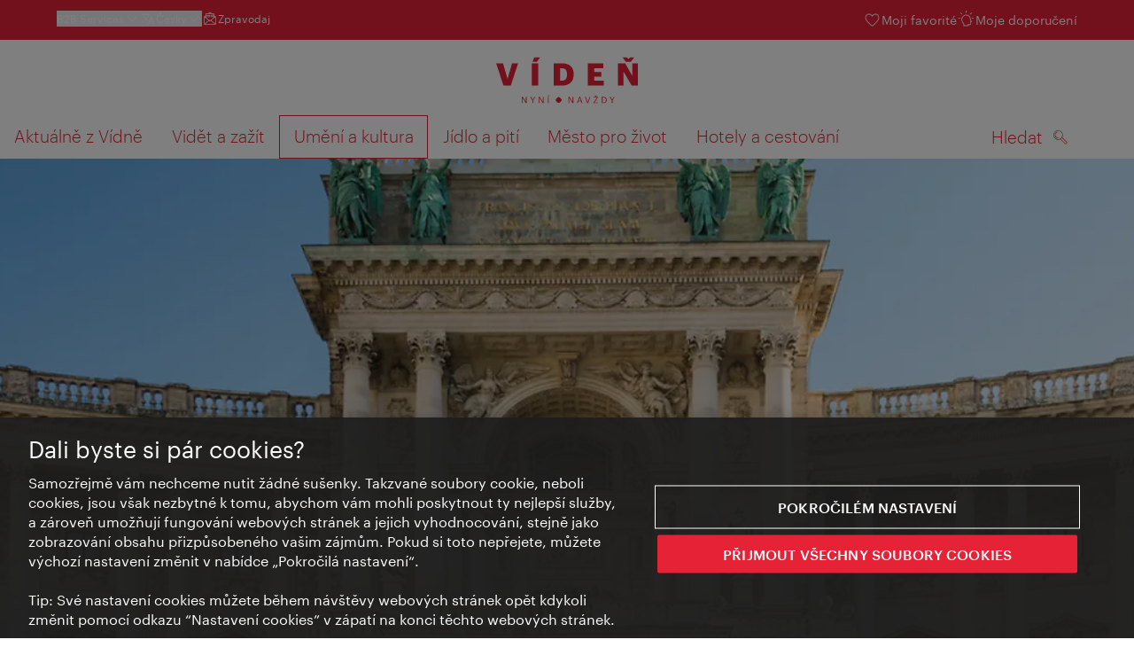

--- FILE ---
content_type: text/html;charset=UTF-8
request_url: https://www.wien.info/cs/um%C4%9Bn%C3%AD-kultura/muzea-v%C3%BDstavy-ve-v%C3%ADdni/muzeum-d%C4%9Bjin-rakouska-348416
body_size: 34978
content:
<!DOCTYPE html>
<html lang="cs" xml:lang="cs" dir="ltr"    >
<head>
<meta charset="utf-8">
<meta name="viewport" content="width=device-width, initial-scale=1.0">
<meta http-equiv="Content-Security-Policy" content="default-src &#39;self&#39;; frame-src https://wien.info https://*.wien.info https://*.vienna.info https://*.convention.at https://wtv-auth.herokuapp.com https://wtv-api.herokuapp.com https://cdn.cookielaw.org https://*.onetrust.com https://*.onlyfy.jobs https://*.gstatic.com https://*.google.com https://*.google.at https://www.googletagmanager.com https://region1.google-analytics.com https://*.youtube-nocookie.com/ https://*.youtube.com https://*.walls.io https://walls.io https://vimeo.com https://*.jwpcdn.com https://*.flockler.com https://app.powerbi.com https://open.spotify.com https://*.feratel.com https://my.3dvirtualexperience.nl https://cdn.flipsnack.com https://player.flipsnack.com https://*.instagram.com https://ct.pinterest.com https://player.youku.com https://concierge.goodguys.ai https://einreichportal.waca.at https://*.adsrvr.org https://*.adnxs.com; frame-ancestors ; connect-src &#39;self&#39; https://wien.info https://*.wien.info https://*.onlyfy.jobs https://*.vienna.info https://*.convention.at https://wtv-auth.herokuapp.com https://wtv-api.herokuapp.com https://*.babiel.com https://cdn.cookielaw.org https://*.onetrust.com https://eu-api.friendlycaptcha.eu https://wtvassets.s3.eu-central-1.amazonaws.com https://*.gstatic.com https://*.google.com https://*.google.at https://*.youtube-nocookie.com/ https://*.youtube.com https://www.google-analytics.com https://www.googletagmanager.com https://www.googleadservices.com https://region1.google-analytics.com https://*.doubleclick.net https://*.snapengage.com https://*.walls.io https://walls.io https://vimeo.com https://*.jwpcdn.com https://*.flockler.com https://app.powerbi.com https://open.spotify.com https://*.feratel.com https://my.3dvirtualexperience.nl https://www.facebook.com https://ct.pinterest.com https://px.ads.linkedin.com/ https://api.prescreenapp.io https://analytics.tiktok.com https://concierge.goodguys.ai https://*.maptoolkit.net https://*.adsrvr.org https://*.adnxs.com; font-src &#39;self&#39; https://tracking.wien.info https://fonts.gstatic.com https://*.onlyfy.jobs https://*.oebb.at data:; img-src &#39;self&#39; data: https://wien.imxplatform.de https://imxplatform-cust-wtv.fsn1.your-objectstorage.com https://wtvassets.s3.eu-central-1.amazonaws.com https://*.onlyfy.jobs https://wien.info https://*.wien.info https://*.vienna.info https://*.convention.at https://*.babiel.com https://*.wien.gv.at https://*.gstatic.com https://*.google.com https://*.google.at https://*.youtube-nocookie.com/ https://*.youtube.com https://*.ytimg.com/ https://www.googletagmanager.com https://ssl.gstatic.com https://www.gstatic.com https://www.google-analytics.com https://googleads.g.doubleclick.net https://*.snapengage.com https://www.facebook.com https://*.linkedin.net https://*.walls.io https://walls.io https://cdn.cookielaw.org https://*.onetrust.com https://vimeo.com https://*.jwpcdn.com https://*.flockler.com https://app.powerbi.com https://open.spotify.com https://*.feratel.com https://my.3dvirtualexperience.nl https://wtv-api.herokuapp.com https://wtv-auth.herokuapp.com https://ct.pinterest.com https://px.ads.linkedin.com/ https://concierge.goodguys.ai https://*.adsrvr.org https://*.adnxs.com; media-src &#39;self&#39; https://wien.info https://*.wien.info https://*.vienna.info https://*.convention.at https://*.babiel.com https://*.onlyfy.jobs https://*.snapengage.com; script-src &#39;self&#39; &#39;unsafe-eval&#39; &#39;unsafe-inline&#39; https://wien.info https://*.wien.info https://*.vienna.info https://*.convention.at https://*.babiel.com https://wtv-auth.herokuapp.com https://wtv-api.herokuapp.com https://cdn.cookielaw.org https://*.onetrust.com https://*.onlyfy.jobs https://*.gstatic.com https://*.google.com https://*.google.at https://www.googletagmanager.com https://tagmanager.google.com https://www.google-analytics.com https://ssl.google-analytics.com https://region1.google-analytics.com https://storage.googleapis.com https://www.googleadservices.com https://*.youtube-nocookie.com/ https://*.youtube.com https://*.adform.net https://*.doubleclick.net https://snap.licdn.com https://*.snapengage.com https://connect.facebook.net https://*.linkedin.net https://*.walls.io https://walls.io https://vimeo.com https://*.jwpcdn.com https://*.flockler.com https://app.powerbi.com https://open.spotify.com https://*.feratel.com https://my.3dvirtualexperience.nl https://www.facebook.com https://s.pinimg.com https://ct.pinterest.com https://px.ads.linkedin.com/ https://*.oebb.at https://analytics.tiktok.com https://concierge.goodguys.ai https://*.adsrvr.org https://*.adnxs.com; manifest-src &#39;self&#39;; style-src &#39;self&#39; &#39;unsafe-inline&#39; https://wien.info https://*.wien.info https://*.vienna.info https://*.convention.at https://*.babiel.com https://tagmanager.google.com https://www.googletagmanager.com https://fonts.googleapis.com https://*.oebb.at https://concierge.goodguys.ai; worker-src blob:;"><title>Muzeum dějin Rakouska - vienna.info</title>
<script type="application/ld+json">
{
"@context": "https://schema.org",
"@type": "BreadcrumbList",
"itemListElement": [
{
"@type": "ListItem",
"position": 1,
"name": "Úvodní stránka",
"item": "https://www.wien.info/cs"
},
{
"@type": "ListItem",
"position": 2,
"name": "Umění a kultura",
"item": "https://www.wien.info/cs/um%C4%9Bn%C3%AD-kultura"
},
{
"@type": "ListItem",
"position": 3,
"name": "Muzea a výstavy",
"item": "https://www.wien.info/cs/um%C4%9Bn%C3%AD-kultura/muzea-v%C3%BDstavy-ve-v%C3%ADdni"
},
{
"@type": "ListItem",
"position": 4,
"name": "Muzeum dějin Rakouska"
}
]
}
</script>
<meta name="apple-itunes-app" content="app-id=1486840263" />
<meta name="image" property="og:image" content="https://www.wien.info/resource/image/610454/19x10/1200/630/2b22c75e7a81ca7542af0ca051018649/76509E65846BE59D386CCD0E0A58B6EF/haus-der-geschichte-oesterreich-heldenplatz.jpg" />
<meta property="og:title" content="Muzeum dějin Rakouska"/>
<meta property="og:description" content="Muzeum rakouské soudobé historie na náměstí Heldenplatz osvětluje pohnutou historii země od roku 1918 dále." />
<meta property="og:url" content="https://www.wien.info/cs/um%C4%9Bn%C3%AD-kultura/muzea-v%C3%BDstavy-ve-v%C3%ADdni/muzeum-d%C4%9Bjin-rakouska-348416" />
<meta property="fb:app_id" content="1173699693372957" />
<meta property="og:site_name" content="vienna.info"/>
<meta name="twitter:card" content="summary_large_image" />
<meta name="description" content="Muzeum rakouské soudobé historie na náměstí Heldenplatz osvětluje pohnutou historii země od roku 1918 dále.">
<meta name="og:description" content="Muzeum rakouské soudobé historie na náměstí Heldenplatz osvětluje pohnutou historii země od roku 1918 dále."><meta name="keywords" content="Museum,Hofburg,">
<meta content="all" name="robots" /> <link href="/assets/image/favicon.ico?v=3.8.25" rel="shortcut icon" />
<link href="/assets/css/main.css" media="screen, projection" rel="stylesheet"
type="text/css">
<link rel="manifest" href="/assets/manifest/manifest.json" />
<link href="/assets/image/homescreen/icon.png" rel="apple-touch-icon" />
<link href="/assets/image/homescreen/icon-96x96.png" rel="apple-touch-icon" sizes="96x96" />
<link href="/assets/image/homescreen/icon.png" rel="apple-touch-icon" sizes="120x120" />
<link href="/assets/image/homescreen/icon-152x152.png" rel="apple-touch-icon" sizes="152x152" />
<link href="/assets/image/homescreen/icon-192x192.png" rel="icon" sizes="192x192" />
<link href="/assets/image/homescreen/icon-128x128.png" rel="icon" sizes="128x128" />
<link href="/assets/image/logos/Logo_de_mit-Claim.svg" rel="image_src" />
<script>
dataLayer = [];
</script>
<link rel="alternate" hreflang="de" href="https://www.wien.info/de/kunst-kultur/museen-ausstellungen/haus-der-geschichte-oesterreich-347574"/>
<link rel="alternate" hreflang="en" href="https://www.wien.info/en/art-culture/museums-exhibitions/house-of-austrian-history-348388"/>
<link rel="alternate" hreflang="it" href="https://www.wien.info/it/arte-cultura/musei-mostre/museo-della-storia-austriaca-348396"/>
<link rel="alternate" hreflang="fr" href="https://www.wien.info/fr/art-culture/musees-et-expositions/maison-de-l-histoire-d-autriche-348420"/>
<link rel="alternate" hreflang="es" href="https://www.wien.info/es/arte-y-cultura/museos-y-exposiciones-en-viena/casa-de-la-historia-austriaca-348424"/>
<link rel="alternate" hreflang="hu" href="https://www.wien.info/hu/m%C5%B1v%C3%A9szet-kult%C3%BAra/m%C3%BAzeumok-%C3%A9s-ki%C3%A1ll%C3%ADt%C3%A1sok-b%C3%A9csben/haus-der-geschichte-oesterreich-az-osztr%C3%A1k-toert%C3%A9nelem-h%C3%A1za-348404"/>
<link rel="alternate" hreflang="ru" href="https://www.wien.info/ru/%D0%B8%D1%81%D0%BA%D1%83%D1%81%D1%81%D1%82%D0%B2%D0%BE-%D0%BA%D1%83%D0%BB%D1%8C%D1%82%D1%83%D1%80%D0%B0/%D0%BC%D1%83%D0%B7%D0%B5%D0%B8-%D0%B2%D1%8B%D1%81%D1%82%D0%B0%D0%B2%D0%BA%D0%B8-%D0%B2-%D0%B2%D0%B5%D0%BD%D0%B5/%D0%B4%D0%BE%D0%BC-%D0%B8%D1%81%D1%82%D0%BE%D1%80%D0%B8%D0%B8-%D0%B0%D0%B2%D1%81%D1%82%D1%80%D0%B8%D0%B8-348408"/>
<link rel="alternate" hreflang="pl" href="https://www.wien.info/pl/sztuka-kultura/muzea-i-wystawy-w-wiedniu/haus-der-geschichte-oesterreich-348400"/>
<link rel="alternate" hreflang="ro" href="https://www.wien.info/ro/arta-cultura/muzee-expozi%C5%A3ii-in-viena/casa-istoriei-austriei-348412"/>
<link rel="alternate" hreflang="cs" href="https://www.wien.info/cs/um%C4%9Bn%C3%AD-kultura/muzea-v%C3%BDstavy-ve-v%C3%ADdni/muzeum-d%C4%9Bjin-rakouska-348416"/>
<link rel="alternate" hreflang="ja" href="https://www.wien.info/ja/%E8%8A%B8%E8%A1%93-%E6%96%87%E5%8C%96/%E5%8D%9A%E7%89%A9%E9%A4%A8-%E5%B1%95%E8%A6%A7%E4%BC%9A/%E3%82%AA%E3%83%BC%E3%82%B9%E3%83%88%E3%83%AA%E3%82%A2%E6%AD%B4%E5%8F%B2%E9%A4%A8-348392"/>
<link rel="alternate" hreflang="x-default" href="https://www.wien.info/en/art-culture/museums-exhibitions/house-of-austrian-history-348388"/>
<!-- Matomo Tag Manager -->
<script>
var _mtm = window._mtm = window._mtm || [];
_mtm.push({'mtm.startTime': (new Date().getTime()), 'event': 'mtm.Start'});
var d=document, g=d.createElement('script'), s=d.getElementsByTagName('script')[0];
g.async=true; g.src='https://tracking.wien.info/js/container_ab9Yd1yb.js'; s.parentNode.insertBefore(g,s);
</script>
<!-- End Matomo Tag Manager -->
<meta name="apple-itunes-app" content="app-id=1486840263">
<meta name="smartbanner:title" content="ivie - Vienna Guide">
<meta name="smartbanner:author" content="WienTourismus / Vienna Tourist Board">
<meta name="smartbanner:price" content="free">
<meta name="smartbanner:price-suffix-google" content=" - In Google Play">
<meta name="smartbanner:icon-google" content="/assets/image/homescreen/icon-192x192.png">
<meta name="smartbanner:button" content="View">
<meta name="smartbanner:button-url-google" content="https://play.google.com/store/apps/details?id=at.vienna.ivie">
<meta name="smartbanner:enabled-platforms" content="android">
<meta name="smartbanner:close-label" content="close">
<script>
/*!
* smartbanner.js v1.16.0 <https://github.com/ain/smartbanner.js>
* Copyright © 2020 Ain Tohvri, contributors. Licensed under GPL-3.0.
*/
(function(){function r(e,n,t){function o(i,f){if(!n[i]){if(!e[i]){var c="function"==typeof require&&require;if(!f&&c)return c(i,!0);if(u)return u(i,!0);var a=new Error("Cannot find module '"+i+"'");throw a.code="MODULE_NOT_FOUND",a}var p=n[i]={exports:{}};e[i][0].call(p.exports,function(r){var n=e[i][1][r];return o(n||r)},p,p.exports,r,e,n,t)}return n[i].exports}for(var u="function"==typeof require&&require,i=0;i<t.length;i++)o(t[i]);return o}return r})()({1:[function(require,module,exports){"use strict";Object.defineProperty(exports,"__esModule",{value:true});exports["default"]=void 0;function _classCallCheck(instance,Constructor){if(!(instance instanceof Constructor)){throw new TypeError("Cannot call a class as a function")}}function _defineProperties(target,props){for(var i=0;i<props.length;i++){var descriptor=props[i];descriptor.enumerable=descriptor.enumerable||false;descriptor.configurable=true;if("value"in descriptor)descriptor.writable=true;Object.defineProperty(target,descriptor.key,descriptor)}}function _createClass(Constructor,protoProps,staticProps){if(protoProps)_defineProperties(Constructor.prototype,protoProps);if(staticProps)_defineProperties(Constructor,staticProps);return Constructor}var Bakery=function(){function Bakery(){_classCallCheck(this,Bakery)}_createClass(Bakery,null,[{key:"getCookieExpiresString",value:function getCookieExpiresString(hideTtl){var now=new Date;var expireTime=new Date(now.getTime()+hideTtl);return"expires=".concat(expireTime.toGMTString(),";")}},{key:"bake",value:function bake(hideTtl,hidePath){document.cookie="smartbanner_exited=1; ".concat(hideTtl?Bakery.getCookieExpiresString(hideTtl):""," path=").concat(hidePath)}},{key:"unbake",value:function unbake(){document.cookie="smartbanner_exited=; expires=Thu, 01 Jan 1970 00:00:01 GMT;"}},{key:"baked",get:function get(){var value=document.cookie.replace(/(?:(?:^|.*;\s*)smartbanner_exited\s*=\s*([^;]*).*$)|^.*$/,"$1");return value==="1"}}]);return Bakery}();exports["default"]=Bakery},{}],2:[function(require,module,exports){(function(global){"use strict";Object.defineProperty(exports,"__esModule",{value:true});exports["default"]=void 0;function _classCallCheck(instance,Constructor){if(!(instance instanceof Constructor)){throw new TypeError("Cannot call a class as a function")}}function _defineProperties(target,props){for(var i=0;i<props.length;i++){var descriptor=props[i];descriptor.enumerable=descriptor.enumerable||false;descriptor.configurable=true;if("value"in descriptor)descriptor.writable=true;Object.defineProperty(target,descriptor.key,descriptor)}}function _createClass(Constructor,protoProps,staticProps){if(protoProps)_defineProperties(Constructor.prototype,protoProps);if(staticProps)_defineProperties(Constructor,staticProps);return Constructor}var Detector=function(){function Detector(){_classCallCheck(this,Detector)}_createClass(Detector,null,[{key:"platform",value:function platform(){if(/iPhone|iPad|iPod/i.test(window.navigator.userAgent)){return"ios"}else if(/Android/i.test(window.navigator.userAgent)){return"android"}}},{key:"userAgentMatchesRegex",value:function userAgentMatchesRegex(regexString){return new RegExp(regexString).test(window.navigator.userAgent)}},{key:"jQueryMobilePage",value:function jQueryMobilePage(){return typeof global.$!=="undefined"&&global.$.mobile!=="undefined"&&document.querySelector(".ui-page")!==null}},{key:"wrapperElement",value:function wrapperElement(){var selector=Detector.jQueryMobilePage()?".ui-page":"html";return document.querySelectorAll(selector)}}]);return Detector}();exports["default"]=Detector}).call(this,typeof global!=="undefined"?global:typeof self!=="undefined"?self:typeof window!=="undefined"?window:{})},{}],3:[function(require,module,exports){"use strict";var _smartbanner=_interopRequireDefault(require("./smartbanner.js"));function _interopRequireDefault(obj){return obj&&obj.__esModule?obj:{default:obj}}var smartbanner;window.addEventListener("load",function(){smartbanner=new _smartbanner["default"];if(smartbanner.apiEnabled){window.smartbanner=smartbanner}else{smartbanner.publish()}})},{"./smartbanner.js":5}],4:[function(require,module,exports){"use strict";Object.defineProperty(exports,"__esModule",{value:true});exports["default"]=void 0;function _classCallCheck(instance,Constructor){if(!(instance instanceof Constructor)){throw new TypeError("Cannot call a class as a function")}}function _defineProperties(target,props){for(var i=0;i<props.length;i++){var descriptor=props[i];descriptor.enumerable=descriptor.enumerable||false;descriptor.configurable=true;if("value"in descriptor)descriptor.writable=true;Object.defineProperty(target,descriptor.key,descriptor)}}function _createClass(Constructor,protoProps,staticProps){if(protoProps)_defineProperties(Constructor.prototype,protoProps);if(staticProps)_defineProperties(Constructor,staticProps);return Constructor}function valid(name){return name.indexOf("smartbanner:")!==-1&&name.split(":")[1].length>0}function convertToCamelCase(name){var parts=name.split("-");parts.map(function(part,index){if(index>0){parts[index]=part.charAt(0).toUpperCase()+part.substring(1)}});return parts.join("")}var OptionParser=function(){function OptionParser(){_classCallCheck(this,OptionParser)}_createClass(OptionParser,[{key:"parse",value:function parse(){var metas=document.getElementsByTagName("meta");var options={};Array.apply(null,metas).forEach(function(meta){var optionName=null;var name=meta.getAttribute("name");var content=meta.getAttribute("content");if(name&&content&&valid(name)&&content.length>0){optionName=name.split(":")[1];if(optionName.indexOf("-")!==-1){optionName=convertToCamelCase(optionName)}options[optionName]=content}});return options}}]);return OptionParser}();exports["default"]=OptionParser},{}],5:[function(require,module,exports){"use strict";Object.defineProperty(exports,"__esModule",{value:true});exports["default"]=void 0;var _optionparser=_interopRequireDefault(require("./optionparser.js"));var _detector=_interopRequireDefault(require("./detector.js"));var _bakery=_interopRequireDefault(require("./bakery.js"));function _interopRequireDefault(obj){return obj&&obj.__esModule?obj:{default:obj}}function _classCallCheck(instance,Constructor){if(!(instance instanceof Constructor)){throw new TypeError("Cannot call a class as a function")}}function _defineProperties(target,props){for(var i=0;i<props.length;i++){var descriptor=props[i];descriptor.enumerable=descriptor.enumerable||false;descriptor.configurable=true;if("value"in descriptor)descriptor.writable=true;Object.defineProperty(target,descriptor.key,descriptor)}}function _createClass(Constructor,protoProps,staticProps){if(protoProps)_defineProperties(Constructor.prototype,protoProps);if(staticProps)_defineProperties(Constructor,staticProps);return Constructor}var DEFAULT_PLATFORMS="android,ios";var DEFAULT_CLOSE_LABEL="Close";var datas={originalTop:"data-smartbanner-original-top",originalMarginTop:"data-smartbanner-original-margin-top"};function handleExitClick(event,self){self.exit();event.preventDefault()}function handleClickout(event,self){self.clickout()}function handleJQueryMobilePageLoad(event){if(!this.positioningDisabled){setContentPosition(event.data.height)}}function addEventListeners(self){var closeIcon=document.querySelector(".js_smartbanner__exit");closeIcon.addEventListener("click",function(event){return handleExitClick(event,self)});var button=document.querySelector(".js_smartbanner__button");button.addEventListener("click",function(event){return handleClickout(event,self)});if(_detector["default"].jQueryMobilePage()){$(document).on("pagebeforeshow",self,handleJQueryMobilePageLoad)}}function removeEventListeners(){if(_detector["default"].jQueryMobilePage()){$(document).off("pagebeforeshow",handleJQueryMobilePageLoad)}}function setContentPosition(value){var wrappers=_detector["default"].wrapperElement();for(var i=0,l=wrappers.length,wrapper;i<l;i++){wrapper=wrappers[i];if(_detector["default"].jQueryMobilePage()){if(wrapper.getAttribute(datas.originalTop)){continue}var top=parseFloat(getComputedStyle(wrapper).top);wrapper.setAttribute(datas.originalTop,isNaN(top)?0:top);wrapper.style.top=value+"px"}else{if(wrapper.getAttribute(datas.originalMarginTop)){continue}var margin=parseFloat(getComputedStyle(wrapper).marginTop);wrapper.setAttribute(datas.originalMarginTop,isNaN(margin)?0:margin);wrapper.style.marginTop=value+"px"}}}function restoreContentPosition(){var wrappers=_detector["default"].wrapperElement();for(var i=0,l=wrappers.length,wrapper;i<l;i++){wrapper=wrappers[i];if(_detector["default"].jQueryMobilePage()&&wrapper.getAttribute(datas.originalTop)){wrapper.style.top=wrapper.getAttribute(datas.originalTop)+"px"}else if(wrapper.getAttribute(datas.originalMarginTop)){wrapper.style.marginTop=wrapper.getAttribute(datas.originalMarginTop)+"px"}}}var SmartBanner=function(){function SmartBanner(){_classCallCheck(this,SmartBanner);var parser=new _optionparser["default"];this.options=parser.parse();this.platform=_detector["default"].platform();var event=new Event("smartbanner.init");document.dispatchEvent(event)}_createClass(SmartBanner,[{key:"publish",value:function publish(){if(Object.keys(this.options).length===0){throw new Error("No options detected. Please consult documentation.")}if(_bakery["default"].baked){return false}if(this.userAgentExcluded){return false}if(!(this.platformEnabled||this.userAgentIncluded)){return false}var bannerDiv=document.createElement("div");document.querySelector("body").appendChild(bannerDiv);bannerDiv.outerHTML=this.html;var event=new Event("smartbanner.view");document.dispatchEvent(event);if(!this.positioningDisabled){setContentPosition(this.height)}addEventListeners(this)}},{key:"exit",value:function exit(){removeEventListeners();if(!this.positioningDisabled){restoreContentPosition()}var banner=document.querySelector(".js_smartbanner");document.querySelector("body").removeChild(banner);var event=new Event("smartbanner.exit");document.dispatchEvent(event);_bakery["default"].bake(this.hideTtl,this.hidePath)}},{key:"clickout",value:function clickout(){var event=new Event("smartbanner.clickout");document.dispatchEvent(event)}},{key:"originalTop",get:function get(){var wrapper=_detector["default"].wrapperElement()[0];return parseFloat(wrapper.getAttribute(datas.originalTop))}},{key:"originalTopMargin",get:function get(){var wrapper=_detector["default"].wrapperElement()[0];return parseFloat(wrapper.getAttribute(datas.originalMarginTop))}},{key:"priceSuffix",get:function get(){if(this.platform==="ios"){return this.options.priceSuffixApple}else if(this.platform==="android"){return this.options.priceSuffixGoogle}return""}},{key:"icon",get:function get(){if(this.platform==="android"){return this.options.iconGoogle}else{return this.options.iconApple}}},{key:"buttonUrl",get:function get(){if(this.platform==="android"){return this.options.buttonUrlGoogle}else if(this.platform==="ios"){return this.options.buttonUrlApple}return"#"}},{key:"closeLabel",get:function get(){return this.options.closeLabel!==undefined?this.options.closeLabel:DEFAULT_CLOSE_LABEL}},{key:"html",get:function get(){var modifier=!this.options.customDesignModifier?this.platform:this.options.customDesignModifier;return'<div class="smartbanner smartbanner--'.concat(modifier,' js_smartbanner">\n <a href="javascript:void();" class="smartbanner__exit js_smartbanner__exit" aria-label="').concat(this.closeLabel,'"></a>\n <div class="smartbanner__icon" style="background-image: url(').concat(this.icon,');"></div>\n <div class="smartbanner__info">\n <div>\n <div class="smartbanner__info__title">').concat(this.options.title,'</div>\n <div class="smartbanner__info__author">').concat(this.options.author,'</div>\n <div class="smartbanner__info__price">').concat(this.options.price).concat(this.priceSuffix,'</div>\n </div>\n </div>\n <a href="').concat(this.buttonUrl,'" target="_blank" class="smartbanner__button js_smartbanner__button" rel="noopener" aria-label="').concat(this.options.button,'"><span class="smartbanner__button__label">').concat(this.options.button,"</span></a>\n </div>")}},{key:"height",get:function get(){try{return document.querySelector(".js_smartbanner").offsetHeight}catch(error){return 0}}},{key:"platformEnabled",get:function get(){var enabledPlatforms=this.options.enabledPlatforms||DEFAULT_PLATFORMS;return enabledPlatforms&&enabledPlatforms.replace(/\s+/g,"").split(",").indexOf(this.platform)!==-1}},{key:"positioningDisabled",get:function get(){return this.options.disablePositioning==="true"}},{key:"apiEnabled",get:function get(){return this.options.api==="true"}},{key:"userAgentExcluded",get:function get(){if(!this.options.excludeUserAgentRegex){return false}return _detector["default"].userAgentMatchesRegex(this.options.excludeUserAgentRegex)}},{key:"userAgentIncluded",get:function get(){if(!this.options.includeUserAgentRegex){return false}return _detector["default"].userAgentMatchesRegex(this.options.includeUserAgentRegex)}},{key:"hideTtl",get:function get(){return this.options.hideTtl?parseInt(this.options.hideTtl):false}},{key:"hidePath",get:function get(){return this.options.hidePath?this.options.hidePath:"/"}}]);return SmartBanner}();exports["default"]=SmartBanner},{"./bakery.js":1,"./detector.js":2,"./optionparser.js":4}]},{},[3]);
</script>
<style>
/*!
* smartbanner.js v1.16.0 <https://github.com/ain/smartbanner.js>
* Copyright © 2020 Ain Tohvri, contributors. Licensed under GPL-3.0.
*/
.smartbanner{position:absolute;top:0;left:0;overflow-x:hidden;width:100%;height:84px;background:#f3f3f3;font-family:Helvetica, sans, sans-serif}.smartbanner__exit{position:absolute;top:calc(50% - 6px);left:9px;display:block;margin:0;width:12px;height:12px;border:0;text-align:center}.smartbanner__exit::before,.smartbanner__exit::after{position:absolute;width:1px;height:12px;background:#767676;content:' '}.smartbanner__exit::before{transform:rotate(45deg)}.smartbanner__exit::after{transform:rotate(-45deg)}.smartbanner__icon{position:absolute;top:10px;left:30px;width:64px;height:64px;border-radius:15px;background-size:64px 64px}.smartbanner__info{position:absolute;top:10px;left:104px;display:flex;overflow-y:hidden;width:60%;height:64px;align-items:center;color:#000}.smartbanner__info__title{font-size:14px}.smartbanner__info__author,.smartbanner__info__price{font-size:12px}.smartbanner__button{position:absolute;top:32px;right:10px;z-index:1;display:block;padding:0 10px;min-width:10%;border-radius:5px;background:#f3f3f3;color:#1474fc;font-size:18px;text-align:center;text-decoration:none}.smartbanner__button__label{text-align:center}.smartbanner.smartbanner--android{background:#3d3d3d url("[data-uri]");box-shadow:inset 0 4px 0 #88b131}.smartbanner.smartbanner--android .smartbanner__exit{left:6px;margin-right:7px;width:17px;height:17px;border-radius:14px;background:#1c1e21;box-shadow:0 1px 2px rgba(0,0,0,0.8) inset,0 1px 1px rgba(255,255,255,0.3);color:#b1b1b3;font-family:'ArialRoundedMTBold', Arial;font-size:20px;line-height:17px;text-shadow:0 1px 1px #000}.smartbanner.smartbanner--android .smartbanner__exit::before,.smartbanner.smartbanner--android .smartbanner__exit::after{top:3px;left:8px;width:2px;height:11px;background:#b1b1b3}.smartbanner.smartbanner--android .smartbanner__exit:active,.smartbanner.smartbanner--android .smartbanner__exit:hover{color:#eee}.smartbanner.smartbanner--android .smartbanner__icon{background-color:transparent;box-shadow:none}.smartbanner.smartbanner--android .smartbanner__info{color:#ccc;text-shadow:0 1px 2px #000}.smartbanner.smartbanner--android .smartbanner__info__title{color:#fff;font-weight:bold}.smartbanner.smartbanner--android .smartbanner__button{top:30px;right:20px;padding:0;min-width:12%;border-radius:0;background:none;box-shadow:0 0 0 1px #333, 0 0 0 2px #dddcdc;color:#d1d1d1;font-size:14px;font-weight:bold}.smartbanner.smartbanner--android .smartbanner__button:active,.smartbanner.smartbanner--android .smartbanner__button:hover{background:none}.smartbanner.smartbanner--android .smartbanner__button__label{display:block;padding:0 10px;background:#42b6c9;background:linear-gradient(to bottom, #42b6c9, #39a9bb);box-shadow:none;line-height:24px;text-align:center;text-shadow:none;text-transform:none}.smartbanner.smartbanner--android .smartbanner__button__label:active,.smartbanner.smartbanner--android .smartbanner__button__label:hover{background:#2ac7e1}
</style>
<style>
#ot-sdk-btn {
padding: 0 !important;
font-size: .875em !important;
}
</style>
<!-- OneTrust Cookies Consent Notice start for wien.info -->
<script async src="https://cdn.cookielaw.org/scripttemplates/otSDKStub.js" data-document-language="true" type="text/javascript" charset="UTF-8" data-domain-script="3c5cc1e3-4ac4-47af-893c-34a38259ce2d"></script>
<script>
if (!window.getCookie) {
window.getCookie=function(name){var value="; "+document.cookie;var parts=value.split("; "+name+"=");if(parts.length==2)return parts.pop().split(";").shift()};
}
function otUpdateCookies(cookieName, accepted) {
document.cookie = cookieName + '=' + accepted + '; expires=Thu 31 Dec 2099 23:59:59 GMT' + '; path=/';
}
</script>
<!-- OneTrust Cookies Consent Notice end for wien.info -->
</head><body data-language="cs" data-segment="cs"
data-search-id="405666"
data-preview="false"
data-analytics-masterid="347574 - Haus der Geschichte Österreich" data-analytics-contentid="348416"
data-analytics-parentid="372808" data-analytics-parentmasterid="372736"
data-analytics-page data-subsite="b2c"
>
<script type="text/javascript">
var lang = document.querySelector('body').dataset.language
var path = 'graphik/fonts_base64-nec.css'
if (lang !== 'ja') {
!function(){"use strict";function e(e,t,n){e.addEventListener?e.addEventListener(t,n,!1):e.attachEvent&&e.attachEvent("on"+t,n)}function t(e){return window.localStorage&&localStorage.font_css_cache_3&&localStorage.font_css_cache_3_file===e}function n(){if(window.localStorage&&window.XMLHttpRequest)if(t(o))c(localStorage.font_css_cache_3);else{var n=new XMLHttpRequest;n.open("GET",o,!0),e(n,"load",function(){4===n.readyState&&(c(n.responseText),localStorage.font_css_cache_3=n.responseText,localStorage.font_css_cache_3_file=o)}),n.send()}else{var a=document.createElement("link");a.href=o,a.rel="stylesheet",a.type="text/css",document.getElementsByTagName("head")[0].appendChild(a),document.cookie="font_css_cache"}}function c(e){var t=document.createElement("style");t.innerHTML=e,document.getElementsByTagName("head")[0].appendChild(t)}var o="/assets/font/dist/"+path;window.localStorage&&localStorage.font_css_cache_3||document.cookie.indexOf("font_css_cache")>-1?n():e(window,"load",n)}();
}
</script><noscript><link rel="stylesheet" href="/assets/font/dist/graphik/fonts_base64-nec.css"></noscript>
<style>
.workinprogress {
opacity: 0.35;
filter: grayscale(100%);
}
.underline {
text-decoration: underline;
text-underline-position: under;
}
.strike {
text-decoration: line-through;
}
/* MOVE ME to proper CSS, WTCMS-17 */
.grid_column.grid_column--12 > div.htmlblock {
width: 100%;
}
/* DELETE ME, after integration into buildprocess new. */
.jw-controlbar.jw-background-color.jw-reset {
width: 100%;
}
/* DELETE ME, after integration into buildprocess new. WTCMS-2526 */
.tile_image-container .player {
margin: 0;
}
/* DELETE ME, after integration into buildprocess new. WTCMS-2438 */
body #ot-sdk-btn.ot-sdk-show-settings, #ot-sdk-btn.optanon-show-settings {
background-color: transparent !important;
color: rgb(229, 34, 54) !important;
border: none;
}
body #ot-sdk-btn.ot-sdk-show-settings:hover, #ot-sdk-btn.optanon-show-settings:hover {
background-color: transparent;
color: rgb(229, 34, 54);
}
/* DELETE ME, WTCMS-835 */
.header-hero--no-link .header-hero_image-container {
opacity: 1;
}
/* DELETE ME, after integration WTCMS-15*/
.tile_link.tile_link--video {
display: flex;
justify-content: flex-start;
}
.tile_link.tile_link.tile_link--video-campaign .responsive-video-embed {
padding-bottom: 56.25%;
}
.tile_link--video>.tile_image-container--video {
position: relative;
background: #000;
height: auto;
padding-top: 33%;
width: 50%;
}
.tile_link--video>.tile_image-container--video.tile_image-container--video-campaign {
position: relative;
background: #000;
height: auto;
padding-top: calc(56.25% / 2);
width: 50%;
}
.u--is-text-color {
color: rgba(0,0,0,1) !important;
}
@media screen and (max-width: 599px) {
.tile_link.tile_link--video {
display: block;
justify-content: initial;
}
.tile_link--video>.tile_image-container--video {
padding-top: 56.25%;
width: 100%;
}
.tile_link--video>.tile_image-container--video.tile_image-container--video-campaign {
padding-top: 56.25%;
width: 100%;
}
.tile_link .responsive-video-embed {
padding-bottom: 56.25%;
}
.tile_image-container--video,
.tile--fixed-dimensions>.tile_link.tile_link--video-standardteaser {
padding-top: 56.25%;
}
/* WTCMS-104: Remove Teaser Image for row_more */
.grid_row--vcbnews .tile_link {
padding-top: 0;
}
.grid_row--vcbnews .tile_image-container {
display: none;
}
}
</style>
<div data-loadmodule="headroomwrapper">
<nav data-ds class="grid u--position-rel up--is-hidden" aria-label="Servicenavigation">
<a href="#main-navigation" class="u--is-accessible-hidden-not-on-focus-not-on-mobile skiplink">Přejít na procházení</a>
<a href="#main-content" class="u--is-accessible-hidden-not-on-focus-not-on-mobile skiplink">Přejít k obsahu</a>
<!--
We have to include service_container as a class as long as headroomwrapper.js depends on it.
Once headroomwrapper.js is refactored we can remove this class again.
There is a chance of potential styling conflicts with the class but right now the design system overrides it.
-->
<div class="hidden lg:block bg-brand text-white px-1600 py-300 service_container">
<div class="flex justify-between">
<ul class="flex gap-400">
<li class="relative [&_a]:text-base-content [&_a:hover]:underline">
<button class="text-white text-300 font-normal hover:underline flex items-center gap-100" data-loadmodule="flyout" data-analytics-features-flyoutb2b="" data-flyout-module="b2b" aria-expanded="false">
<span>B2B Services</span>
<svg width="1.5em" height="1.5em" aria-hidden="true">
<use href="/assets/image/icon/ds/chevron-small-down.svg#chevron-small-down" />
</svg>
</button>
<div id="b2b-flyout-menu" class="service_flyout service_flyout--left-aligned service_flyout--animation service_flyout--list service_flyout--b2b u--is-hidden">
<ul class="service_list-item u--width-100">
<li>
<a href="https://b2b.wien.info/en">Vienna Tourist Board B2B</a>
</li>
<li>
<a href="https://experts.wien.info/int/en">Vienna Experts Club</a>
</li>
<li>
<a href="https://meeting.vienna.info/en">Meeting Destination Vienna</a>
</li>
</ul>
</div>
</li><div class="relative">
<button class="text-white text-300 font-normal hover:underline flex items-center gap-100" data-loadmodule="flyout" data-flyout-module="language-picker" aria-expanded="false">
<svg width="1.5em" height="1.5em" aria-hidden="true">
<use href="/assets/image/icon/ds/language.svg#language" />
</svg>
<span>Česky</span>
<svg width="1.5em" height="1.5em" aria-hidden="true">
<use href="/assets/image/icon/ds/chevron-small-down.svg#chevron-small-down" />
</svg>
</button>
<ul class="py-200 service_flyout service_flyout--left-aligned service_flyout--animation service_flyout--list service_flyout--language language-navigation u--is-hidden"
data-loadmodule="preferred-language">
<li>
<a rel="alternate" href="https://www.wien.info/de/kunst-kultur/museen-ausstellungen/haus-der-geschichte-oesterreich-347574" lang="de" xml:lang="de" hreflang="de"
class="language-navigation_link text-base-content hover:underline focus:underline"><span>Deutsch</span>
</a>
</li>
<li>
<a rel="alternate" href="https://www.wien.info/en/art-culture/museums-exhibitions/house-of-austrian-history-348388" lang="en" xml:lang="en" hreflang="en"
class="language-navigation_link text-base-content hover:underline focus:underline"><span>English</span>
</a>
</li>
<li>
<a rel="alternate" href="https://www.wien.info/it/arte-cultura/musei-mostre/museo-della-storia-austriaca-348396" lang="it" xml:lang="it" hreflang="it"
class="language-navigation_link text-base-content hover:underline focus:underline"><span>Italiano</span>
</a>
</li>
<li>
<a rel="alternate" href="https://www.wien.info/fr/art-culture/musees-et-expositions/maison-de-l-histoire-d-autriche-348420" lang="fr" xml:lang="fr" hreflang="fr"
class="language-navigation_link text-base-content hover:underline focus:underline"><span>Français</span>
</a>
</li>
<li>
<a rel="alternate" href="https://www.wien.info/es/arte-y-cultura/museos-y-exposiciones-en-viena/casa-de-la-historia-austriaca-348424" lang="es" xml:lang="es" hreflang="es"
class="language-navigation_link text-base-content hover:underline focus:underline"><span>Español</span>
</a>
</li>
<li>
<a rel="alternate" href="https://www.wien.info/hu/m%C5%B1v%C3%A9szet-kult%C3%BAra/m%C3%BAzeumok-%C3%A9s-ki%C3%A1ll%C3%ADt%C3%A1sok-b%C3%A9csben/haus-der-geschichte-oesterreich-az-osztr%C3%A1k-toert%C3%A9nelem-h%C3%A1za-348404" lang="hu" xml:lang="hu" hreflang="hu"
class="language-navigation_link text-base-content hover:underline focus:underline"><span>Magyarul</span>
</a>
</li>
<li>
<a rel="alternate" href="https://www.wien.info/ru/%D0%B8%D1%81%D0%BA%D1%83%D1%81%D1%81%D1%82%D0%B2%D0%BE-%D0%BA%D1%83%D0%BB%D1%8C%D1%82%D1%83%D1%80%D0%B0/%D0%BC%D1%83%D0%B7%D0%B5%D0%B8-%D0%B2%D1%8B%D1%81%D1%82%D0%B0%D0%B2%D0%BA%D0%B8-%D0%B2-%D0%B2%D0%B5%D0%BD%D0%B5/%D0%B4%D0%BE%D0%BC-%D0%B8%D1%81%D1%82%D0%BE%D1%80%D0%B8%D0%B8-%D0%B0%D0%B2%D1%81%D1%82%D1%80%D0%B8%D0%B8-348408" lang="ru" xml:lang="ru" hreflang="ru"
class="language-navigation_link text-base-content hover:underline focus:underline"><span>Русский</span>
</a>
</li>
<li>
<a rel="alternate" href="https://www.wien.info/pl/sztuka-kultura/muzea-i-wystawy-w-wiedniu/haus-der-geschichte-oesterreich-348400" lang="pl" xml:lang="pl" hreflang="pl"
class="language-navigation_link text-base-content hover:underline focus:underline"><span>Polski</span>
</a>
</li>
<li>
<a rel="alternate" href="https://www.wien.info/ro/arta-cultura/muzee-expozi%C5%A3ii-in-viena/casa-istoriei-austriei-348412" lang="ro" xml:lang="ro" hreflang="ro"
class="language-navigation_link text-base-content hover:underline focus:underline"><span>Română</span>
</a>
</li>
<li>
<a rel="alternate" href="https://www.wien.info/ja/%E8%8A%B8%E8%A1%93-%E6%96%87%E5%8C%96/%E5%8D%9A%E7%89%A9%E9%A4%A8-%E5%B1%95%E8%A6%A7%E4%BC%9A/%E3%82%AA%E3%83%BC%E3%82%B9%E3%83%88%E3%83%AA%E3%82%A2%E6%AD%B4%E5%8F%B2%E9%A4%A8-348392" lang="ja" xml:lang="ja" hreflang="ja"
class="language-navigation_link text-base-content hover:underline focus:underline"><span>日本語</span>
</a>
</li>
<li>
<a rel="alternate" href="https://www.wien.info/zh/%E8%89%BA%E6%9C%AF%E5%92%8C%E6%96%87%E5%8C%96" lang="zh" xml:lang="zh" hreflang="zh"
class="language-navigation_link text-muted no-underline hover:bg-[var(--color-grey-90)]"><span>中文</span>
</a>
</li>
</ul>
</div><li>
<a class="text-white text-300 font-normal hover:underline flex items-center gap-100" data-analytics-newsletter-topnav=""
href="/cs/newsletter">
<svg width="1.5em" height="1.5em" aria-hidden="true">
<use href="/assets/image/icon/ds/newsletter.svg#newsletter" />
</svg>
<span>Zpravodaj</span>
</a>
</li> </ul>
<div class="flex gap-600">
<li>
<a class="text-white text-350 font-normal hover:underline flex items-center gap-200" data-analytics--topnav=""
href="/cs/moji-favorit%C3%A9" data-loadmodule="favorites-indicator" data-favorites-indicator>
<span data-icon-outlined>
<svg width="1.5em" height="1.5em" aria-hidden="true">
<use href="/assets/image/icon/ds/heart.svg#heart" />
</svg>
</span>
<span data-icon-selected class="hidden">
<svg width="1.5em" height="1.5em" aria-hidden="true">
<use href="/assets/image/icon/ds/heart-selected.svg#heart-selected" />
</svg>
</span>
<span>
Moji favorité
<span class="u--is-accessible-hidden" data-favorites-count></span>
</span>
</a>
</li><li>
<a class="text-white text-350 font-normal hover:underline flex items-center gap-200" data-analytics--topnav=""
href="/cs/moje-doporu%C4%8Den%C3%AD">
<span>
<svg width="1.5em" height="1.5em" aria-hidden="true">
<use href="/assets/image/icon/ds/interests.svg#interests" />
</svg>
</span>
<span>
Moje doporučení
</span>
</a>
</li> </div>
</div>
</div>
</nav><nav class="navigation u--clearfix up--is-hidden" role="navigation" id="main-navigation" aria-label="">
<div class="navigation_logo-container hide--lt-large">
<a href="/cs" class="navigation_logo-link">
<img src="/assets/image/logos/Logo_cs_mit-Claim.svg"
class="navigation_logo navigation_logo--language-cs"
alt="Logo Vídeň: Nyní. Navždy" />
<img src="/assets/image/logos/Logo_cs_mit-Claim-centered.svg"
class="navigation_logo navigation_logo--mobile navigation_logo--language-cs"
alt="Logo Vídeň: Nyní. Navždy" /> </a>
</div>
<div class="navigation_toggle-container">
<button class="button--no-style navigation_toggle hide--gt-large" aria-expanded="false">
<div class="navigation_hamburger-icon"></div>
<span class="u--is-accessible-hidden">Zobrazit/skrýt navigační panel</span>
</button>
<ul class="navigation_list u--clearfix hide--lt-large">
<li class="navigation_item hide--gt-large">
<div class="navigation_logo-container navigation_logo-container--mobile-navigation">
<a href="/cs">
<img class="navigation_logo navigation_logo--mobile-navigation navigation_logo--language-cs"
src="/assets/image/logos/Logo_cs_mit-Claim-centered.svg"
alt="Logo Vídeň: Nyní. Navždy"/> </a>
</div>
</li>
<li class="navigation_item ">
<div class="navigation_wrapper">
<a href="/cs/aktualne-z-vidne"
class="navigation_flyout-label"
aria-expanded="false"><span>
Aktuálně z Vídně
</span>
<span class="icon icon--list-down-red hide--gt-large u--floats-right"></span>
</a>
</div>
<div class="navigation_flyout u--is-hidden grid"
aria-label="Untermenü" i18n:attributes="aria-label" aria-hidden="true">
<div class="grid">
<div class="grid_row navigation_flyout-container navigation_flyout-container--top">
<div class="navigation_flyout-headline">
<a href="/cs/aktualne-z-vidne" class="navigation_flyout-headline--link">
Aktuálně z Vídně
</a>
</div>
</div>
<div class="grid_row navigation_flyout-container navigation_flyout-container--bottom">
<div class="navigation_flyout-grid navigation_flyout-grid--column grid_column grid_column--3">
<ul class="navigation_categories">
<li >
<a href="/cs/aktualne-z-vidne/vyhledavani-akci" class="navigation_categories-link" >
Vyhledávání akcí
</a>
</li><li >
<a href="/cs/aktualne-z-vidne/jaro-ve-vidni" class="navigation_categories-link" >
Jaro ve Vídni
</a>
</li><li >
<a href="/cs/aktualne-z-vidne/leto-ve-vidni" class="navigation_categories-link" >
Léto ve Vídni
</a>
</li><li >
<a href="/cs/aktualne-z-vidne/podzim-ve-vidni" class="navigation_categories-link" >
Podzim ve Vídni
</a>
</li><li >
<a href="/cs/aktualne-z-vidne/zima-ve-vidni" class="navigation_categories-link" >
Zima ve Vídni
</a>
</li> </ul>
</div>
<div class="navigation_flyout-grid navigation_flyout-grid--column grid_column grid_column--6">
<div class="navigation_teaser u--width-100 hide--lt-large">
<a class="navigation_teaser-link" data-analytics-navteaser=""
href="/cs/um%C4%9Bn%C3%AD-kultura/hudba-a-scena/v%C3%ADde%C5%88sk%C3%A9-plesy-340210"
>
<figure class="figure">
<div class="tile_image-container ">
<img
loading="lazy"
aria-hidden="true"
title="WienTourismus/Paul Bauer"
src="/resource/image/703980/3x2/310/206/e56321f6b19ef890a26e2e724b1d2ffb/DAE7B7B855EEF1782F573FDAD0AABABB/52229-philharmonikerball-eroeffnung-musikverein.webp"
srcset="/resource/image/703980/3x2/620/413/e56321f6b19ef890a26e2e724b1d2ffb/09A200357F8E43E6FA18441F3BD4C621/52229-philharmonikerball-eroeffnung-musikverein.webp 2x"
alt="Tančící páry na Plese filharmoniků ve Vídeňském hudebním spolku">
</div> </figure>
<h3 class="navigation_teaser-headline">Vídeňské plesy</h3>
<div class="navigation_teaser-text">
Od Vídeňského kongresu je město valčíků známé svými legendárními plesy. Každý rok se ve Vídni koná více než 450 plesů. V lednu a únoru město slaví ... </div>
</a>
</div>
</div> </div>
</div>
</div></li><li class="navigation_item ">
<div class="navigation_wrapper">
<a href="/cs/vid%C4%9Bt-a-za%C5%BE%C3%ADt"
class="navigation_flyout-label"
aria-expanded="false"><span>
Vidět a zažít
</span>
<span class="icon icon--list-down-red hide--gt-large u--floats-right"></span>
</a>
</div>
<div class="navigation_flyout u--is-hidden grid"
aria-label="Untermenü" i18n:attributes="aria-label" aria-hidden="true">
<div class="grid">
<div class="grid_row navigation_flyout-container navigation_flyout-container--top">
<div class="navigation_flyout-headline">
<a href="/cs/vid%C4%9Bt-a-za%C5%BE%C3%ADt" class="navigation_flyout-headline--link">
Vidět a zažít
</a>
</div>
</div>
<div class="grid_row navigation_flyout-container navigation_flyout-container--bottom">
<div class="navigation_flyout-grid navigation_flyout-grid--column grid_column grid_column--3">
<ul class="navigation_categories">
<li >
<a href="/cs/vid%C4%9Bt-a-za%C5%BE%C3%ADt/pametihodnosti" class="navigation_categories-link" >
Památky od A do Z
</a>
</li><li >
<a href="/cs/vid%C4%9Bt-a-za%C5%BE%C3%ADt/objevujte-viden" class="navigation_categories-link" >
Objevujte Vídeň
</a>
</li><li >
<a href="/cs/vid%C4%9Bt-a-za%C5%BE%C3%ADt/pro-lgbt" class="navigation_categories-link" >
Pro LGBTIQ+
</a>
</li><li >
<a href="/cs/vid%C4%9Bt-a-za%C5%BE%C3%ADt/okolo-v%C3%ADdn%C4%9B" class="navigation_categories-link" >
Okolo Vídně
</a>
</li> </ul>
</div>
<div class="navigation_flyout-grid navigation_flyout-grid--column grid_column grid_column--6">
<div class="navigation_teaser u--width-100 hide--lt-large">
<a class="navigation_teaser-link" data-analytics-navteaser=""
href="/cs/um%C4%9Bn%C3%AD-kultura/muzea-v%C3%BDstavy-ve-v%C3%ADdni/nejv%C3%BDznamn%C4%9Bj%C5%A1%C3%AD-muzea/muzejn%C3%AD-%C4%8Dtvr%C5%A5/museumsquartier-wien-880366"
>
<figure class="figure">
<div class="tile_image-container ">
<img
loading="lazy"
aria-hidden="true"
title="MuseumsQuartier Wien/Thomas Meyer"
src="/resource/image/305052/3x2/310/206/f56aadb80b12fcfa389d2fdaa4f10756/186482A8364DD45E2634DFBC375B82D3/mq-libelle-leopold-museum-museumsquartier.webp"
srcset="/resource/image/305052/3x2/620/413/f56aadb80b12fcfa389d2fdaa4f10756/771C9EE24F5AB5397DDC80572212BCC4/mq-libelle-leopold-museum-museumsquartier.webp 2x"
alt="Střešní terasa na Leopoldově muzeu v Muzejní čtvrti ve Vídni">
</div> </figure>
<h3 class="navigation_teaser-headline">MuseumsQuartier Wien</h3>
<div class="navigation_teaser-text">
MQ je jedním z největších kulturních areálů na světě a nabízí vedle 50 kulturních iniciativ, možností gastronomie a nakupování také klid a ... </div>
</a>
</div>
</div> </div>
</div>
</div></li><li class="navigation_item navigation_item--active">
<div class="navigation_wrapper">
<a href="/cs/um%C4%9Bn%C3%AD-kultura"
class="navigation_flyout-label"
aria-expanded="false"><span>
Umění a kultura
</span>
<span class="icon icon--list-down-red hide--gt-large u--floats-right"></span>
</a>
</div>
<div class="navigation_flyout u--is-hidden grid"
aria-label="Untermenü" i18n:attributes="aria-label" aria-hidden="true">
<div class="grid">
<div class="grid_row navigation_flyout-container navigation_flyout-container--top">
<div class="navigation_flyout-headline">
<a href="/cs/um%C4%9Bn%C3%AD-kultura" class="navigation_flyout-headline--link">
Umění a kultura
</a>
</div>
</div>
<div class="grid_row navigation_flyout-container navigation_flyout-container--bottom">
<div class="navigation_flyout-grid navigation_flyout-grid--column grid_column grid_column--3">
<ul class="navigation_categories">
<li >
<a href="/cs/um%C4%9Bn%C3%AD-kultura/c%C3%ADsa%C5%99sk%C3%A9-pam%C4%9Btihodnosti" class="navigation_categories-link" >
Císařské pamětihodnosti
</a>
</li><li >
<a href="/cs/um%C4%9Bn%C3%AD-kultura/muzea-v%C3%BDstavy-ve-v%C3%ADdni" class="navigation_categories-link" >
Muzea a výstavy
</a>
</li><li >
<a href="/cs/um%C4%9Bn%C3%AD-kultura/architektura" class="navigation_categories-link" >
Architektura
</a>
</li><li >
<a href="/cs/um%C4%9Bn%C3%AD-kultura/hudba-a-scena" class="navigation_categories-link" >
Hudba a scéna
</a>
</li> </ul>
</div>
<div class="navigation_flyout-grid navigation_flyout-grid--column grid_column grid_column--6">
<div class="navigation_teaser u--width-100 hide--lt-large">
<a class="navigation_teaser-link" data-analytics-navteaser=""
href="/cs/um%C4%9Bn%C3%AD-kultura/c%C3%ADsa%C5%99sk%C3%A9-pam%C4%9Btihodnosti"
>
<figure class="figure">
<div class="tile_image-container ">
<img
loading="lazy"
aria-hidden="true"
title="WienTourismus/Peter Rigaud"
src="/resource/image/290930/3x2/310/206/5b09da34c183623b3759deb3b3cb9174/5A69ADF2DCCD5DF4FAEC9EE30F11252F/40961-schloss-schoenbrunn-brunnen.webp"
srcset="/resource/image/290930/3x2/620/413/5b09da34c183623b3759deb3b3cb9174/AFD258B7650E7704C43F77B8838250C9/40961-schloss-schoenbrunn-brunnen.webp 2x"
alt="Zámek Schönbrunn">
</div> </figure>
<h3 class="navigation_teaser-headline">Císařské pamětihodnosti</h3>
<div class="navigation_teaser-text">
Vydejte se po stopách zaniklé habsburské monarchie a navštivte velkolepé barokní zámky, jako je Schönbrunn a Belveder. </div>
</a>
</div>
</div> </div>
</div>
</div></li><li class="navigation_item ">
<div class="navigation_wrapper">
<a href="/cs/j%C3%ADdlo-pit%C3%AD"
class="navigation_flyout-label"
aria-expanded="false"><span>
Jídlo a pití
</span>
<span class="icon icon--list-down-red hide--gt-large u--floats-right"></span>
</a>
</div>
<div class="navigation_flyout u--is-hidden grid"
aria-label="Untermenü" i18n:attributes="aria-label" aria-hidden="true">
<div class="grid">
<div class="grid_row navigation_flyout-container navigation_flyout-container--top">
<div class="navigation_flyout-headline">
<a href="/cs/j%C3%ADdlo-pit%C3%AD" class="navigation_flyout-headline--link">
Jídlo a pití
</a>
</div>
</div>
<div class="grid_row navigation_flyout-container navigation_flyout-container--bottom">
<div class="navigation_flyout-grid navigation_flyout-grid--column grid_column grid_column--3">
<ul class="navigation_categories">
<li >
<a href="/cs/j%C3%ADdlo-pit%C3%AD/v%C3%ADde%C5%88sk%C3%A9-kav%C3%A1rny" class="navigation_categories-link" >
Kavárny
</a>
</li><li >
<a href="/cs/j%C3%ADdlo-pit%C3%AD/v%C3%ADde%C5%88sk%C3%A9-v%C3%ADno-vinice" class="navigation_categories-link" >
Vídeň a mladé víno
</a>
</li><li >
<a href="/cs/j%C3%ADdlo-pit%C3%AD/v%C3%ADde%C5%88sk%C3%A9-trhy-364204" class="navigation_categories-link" >
Vídeňské trhy
</a>
</li><li >
<a href="/cs/j%C3%ADdlo-pit%C3%AD/nocni-zivot" class="navigation_categories-link" >
Noční život
</a>
</li> </ul>
</div>
<div class="navigation_flyout-grid navigation_flyout-grid--column grid_column grid_column--6">
<div class="navigation_teaser u--width-100 hide--lt-large">
<a class="navigation_teaser-link" data-analytics-navteaser=""
href="/cs/j%C3%ADdlo-pit%C3%AD/v%C3%ADde%C5%88sk%C3%BD-beisl-340890"
>
<figure class="figure">
<div class="tile_image-container ">
<img
loading="lazy"
aria-hidden="true"
title="WienTourismus/Jonas Thiller"
src="/resource/image/317370/3x2/310/206/df6991316e82d0efa567c94481a9d70d/BE0D699996558AEE47D11D048A20903D/wiener-kueche-gasthaus-wolf.webp"
srcset="/resource/image/317370/3x2/620/413/df6991316e82d0efa567c94481a9d70d/9741181E5650C6388E6FDD5E72CF70BB/wiener-kueche-gasthaus-wolf.webp 2x"
alt="Gasthaus Wolf, Vídeň">
</div> </figure>
<h3 class="navigation_teaser-headline">Vídeňský beisl</h3>
<div class="navigation_teaser-text">
Beisl je označením typického vídeňského hospodského lokálu. Díky své zemité, útulné a lidové atmosféře se dodnes těší velké oblibě v dynamicky ... </div>
</a>
</div>
</div> </div>
</div>
</div></li><li class="navigation_item ">
<div class="navigation_wrapper">
<a href="/cs/m%C4%9Bsto-pro-%C5%BEivot"
class="navigation_flyout-label"
aria-expanded="false"><span>
Město pro život
</span>
<span class="icon icon--list-down-red hide--gt-large u--floats-right"></span>
</a>
</div>
<div class="navigation_flyout u--is-hidden grid"
aria-label="Untermenü" i18n:attributes="aria-label" aria-hidden="true">
<div class="grid">
<div class="grid_row navigation_flyout-container navigation_flyout-container--top">
<div class="navigation_flyout-headline">
<a href="/cs/m%C4%9Bsto-pro-%C5%BEivot" class="navigation_flyout-headline--link">
Město pro život
</a>
</div>
</div>
<div class="grid_row navigation_flyout-container navigation_flyout-container--bottom">
<div class="navigation_flyout-grid navigation_flyout-grid--column grid_column grid_column--3">
<ul class="navigation_categories">
<li >
<a href="/cs/m%C4%9Bsto-pro-%C5%BEivot/parky-a-zelen%C3%A9-plochy" class="navigation_categories-link" >
Parky a zelené plochy
</a>
</li><li >
<a href="/cs/m%C4%9Bsto-pro-%C5%BEivot/voda-ve-v%C3%ADdni" class="navigation_categories-link" >
Voda ve Vídni
</a>
</li> </ul>
</div>
<div class="navigation_flyout-grid navigation_flyout-grid--column grid_column grid_column--6">
<div class="navigation_teaser u--width-100 hide--lt-large">
<a class="navigation_teaser-link" data-analytics-navteaser=""
href="/cs/m%C4%9Bsto-pro-%C5%BEivot/therme-wien-361242"
>
<figure class="figure">
<div class="tile_image-container ">
<img
loading="lazy"
aria-hidden="true"
title="Therme Wien"
src="/resource/image/311452/3x2/310/206/8f6832dbc3db1e1d2da6f8b36cb5a40b/301A3568CFBB855E86B0CFB1FB653490/therme-wien-oberlaa-spass-wasser-erholung-entspannung-wellness-stein-der-ruhe-grottenbecken.webp"
srcset="/resource/image/311452/3x2/620/413/8f6832dbc3db1e1d2da6f8b36cb5a40b/DD1B412E4D75CFA31A1ECC61FEDB5C13/therme-wien-oberlaa-spass-wasser-erholung-entspannung-wellness-stein-der-ruhe-grottenbecken.webp 2x"
alt="Jeskynní bazén v termálních lázních Therme Wien">
</div> </figure>
<h3 class="navigation_teaser-headline">Therme Wien</h3>
<div class="navigation_teaser-text">
Kdo hledá zotavení, ten je v termálních lázních Therme Wien na správné adrese. Nejmodernější a největší městské termální lázně Evropy splní ... </div>
</a>
</div>
</div> </div>
</div>
</div></li><li class="navigation_item ">
<div class="navigation_wrapper">
<a href="/cs/hotely-cestov%C3%A1n%C3%AD"
class="navigation_flyout-label"
aria-expanded="false"><span>
Hotely a cestování
</span>
<span class="icon icon--list-down-red hide--gt-large u--floats-right"></span>
</a>
</div>
<div class="navigation_flyout u--is-hidden grid"
aria-label="Untermenü" i18n:attributes="aria-label" aria-hidden="true">
<div class="grid">
<div class="grid_row navigation_flyout-container navigation_flyout-container--top">
<div class="navigation_flyout-headline">
<a href="/cs/hotely-cestov%C3%A1n%C3%AD" class="navigation_flyout-headline--link">
Hotely a cestování
</a>
</div>
</div>
<div class="grid_row navigation_flyout-container navigation_flyout-container--bottom">
<div class="navigation_flyout-grid navigation_flyout-grid--column grid_column grid_column--3">
<ul class="navigation_categories">
<li >
<a href="/cs/hotely-cestov%C3%A1n%C3%AD/hotely-a-ubytovani" class="navigation_categories-link" >
Hotely a ubytování
</a>
</li><li >
<a href="/cs/hotely-cestov%C3%A1n%C3%AD/vienna-city-card" class="navigation_categories-link" >
Vienna City Card
</a>
</li><li >
<a href="/cs/hotely-cestov%C3%A1n%C3%AD/p%C5%99%C3%ADjezd" class="navigation_categories-link" >
Příjezd a odjezd
</a>
</li><li >
<a href="/cs/hotely-cestov%C3%A1n%C3%AD/na-cest%C3%A1ch-po-v%C3%ADdni" class="navigation_categories-link" >
Na cestách po Vídni
</a>
</li><li >
<a href="/cs/hotely-cestov%C3%A1n%C3%AD/ivie-app-450568" class="navigation_categories-link" >
Aplikace ivie
</a>
</li><li >
<a href="/cs/hotely-cestov%C3%A1n%C3%AD/u%C5%BEite%C4%8Dn%C3%A9-tipy" class="navigation_categories-link" >
Užitečné tipy
</a>
</li><li >
<a href="/cs/hotely-cestov%C3%A1n%C3%AD/na%C5%A1e-slu%C5%BEby" class="navigation_categories-link" >
Naše služby
</a>
</li><li >
<a href="/cs/hotely-cestov%C3%A1n%C3%AD/bezbari%C3%A9rov%C3%A1-v%C3%ADde%C5%88" class="navigation_categories-link" >
Bezbariérový přístup
</a>
</li> </ul>
</div>
<div class="navigation_flyout-grid navigation_flyout-grid--column grid_column grid_column--6">
<div class="navigation_teaser u--width-100 hide--lt-large">
<a class="navigation_teaser-link" data-analytics-navteaser=""
href="/cs/hotely-cestov%C3%A1n%C3%AD/ivie-app-450568"
>
<figure class="figure">
<div class="tile_image-container ">
<img
loading="lazy"
aria-hidden="true"
title="WienTourismus/Paul Bauer"
src="/resource/image/417638/3x2/310/206/b6639b37cbab9826972b59cf1ac70c9/BB2CB756AE239D0C1834DD5CF5B48B18/51397-ivie-stephansdom.webp"
srcset="/resource/image/417638/3x2/620/413/b6639b37cbab9826972b59cf1ac70c9/C1FED44243F7D69169D30D2FC41D2373/51397-ivie-stephansdom.webp 2x"
alt="Žena s chytrým telefonem a katedrálou svatého Štěpána na pozadí">
</div> </figure>
<h3 class="navigation_teaser-headline">ivie – váš osobní průvodce Vídní</h3>
<div class="navigation_teaser-text">
Láká vás objevovat nové tváře Vídně s pomocí chytrého telefonu? Digitální průvodce Vídní, aplikace ivie, je dokonalým společníkem při poznávání ... </div>
</a>
</div>
</div> </div>
</div>
</div></li>
<!-- My Vienna - MOBILE ONLY -->
<li data-ds class="navigation_item hide--gt-large">
<div class="bg-brand text-white p-600">
<strong class="uppercase text-300 font-medium pb-200 tracking-wide">Moje Vídeň</strong>
<ul>
<li class="pt-400">
<a class="text-white text-400 font-normal hover:underline flex items-center gap-300"
href="/cs/moji-favorit%C3%A9" data-loadmodule="favorites-indicator" data-favorites-indicator>
<span data-icon-outlined>
<svg width="1.5em" height="1.5em" aria-hidden="true">
<use href="/assets/image/icon/ds/heart.svg#heart" />
</svg>
</span>
<span data-icon-selected class="hidden">
<svg width="1.5em" height="1.5em" aria-hidden="true">
<use href="/assets/image/icon/ds/heart-selected.svg#heart-selected" />
</svg>
</span>
<span>
Moji favorité
<span class="u--is-accessible-hidden" data-favorites-count></span>
</span>
</a>
</li>
<li class="pt-400">
<a class="text-white text-400 font-normal hover:underline flex items-center gap-300"
href="/cs/moje-doporu%C4%8Den%C3%AD">
<span data-icon-outlined>
<svg width="1.5em" height="1.5em" aria-hidden="true">
<use href="/assets/image/icon/ds/interests.svg#interests" />
</svg>
</span>
<span>
Moje doporučení
</span>
</a>
</li>
</ul>
</div>
</li>
<!-- B2B Services - MOBILE ONLY -->
<li class="navigation_item navigation_item--highlight hide--gt-large">
<details data-loadmodule='["closeDetailsOnFocusout", "animate-details-summary"]' data-animation-duration="400">
<summary class="icon icon--list-down">B2B-Services</summary>
<ul>
<li>
<a href="https://b2b.wien.info/en">
Vienna Tourist Board B2B
</a>
</li>
<li>
<a href="https://meeting.vienna.info/en">
Meeting Destination Vienna
</a>
</li>
<li>
<a href="https://experts.wien.info/int/en">
Vienna Experts Club
</a>
</li>
</ul>
</details>
</li>
<!-- Language, Contact, Newsletter - MOBILE ONLY -->
<li class="navigation_item navigation_item--bottom-container hide--gt-large">
<ul class="navigation_sublist">
<li>
<div xmlns="http://www.w3.org/1999/xhtml" class="navigation_language-container icon icon--language-selection-red">
<select data-loadmodule="language" aria-label="Hlasové ovládání"
class="select select--language navigation_language-select">
<option value="labels_languageNavigation_cs">Česky</option>
<option value="https://www.wien.info/de/kunst-kultur/museen-ausstellungen/haus-der-geschichte-oesterreich-347574" data-href="https://www.wien.info/de/kunst-kultur/museen-ausstellungen/haus-der-geschichte-oesterreich-347574"
lang="de" xml:lang="de" hreflang="de">
Deutsch
</option>
<option value="https://www.wien.info/en/art-culture/museums-exhibitions/house-of-austrian-history-348388" data-href="https://www.wien.info/en/art-culture/museums-exhibitions/house-of-austrian-history-348388"
lang="en" xml:lang="en" hreflang="en">
English
</option>
<option value="https://www.wien.info/it/arte-cultura/musei-mostre/museo-della-storia-austriaca-348396" data-href="https://www.wien.info/it/arte-cultura/musei-mostre/museo-della-storia-austriaca-348396"
lang="it" xml:lang="it" hreflang="it">
Italiano
</option>
<option value="https://www.wien.info/fr/art-culture/musees-et-expositions/maison-de-l-histoire-d-autriche-348420" data-href="https://www.wien.info/fr/art-culture/musees-et-expositions/maison-de-l-histoire-d-autriche-348420"
lang="fr" xml:lang="fr" hreflang="fr">
Français
</option>
<option value="https://www.wien.info/es/arte-y-cultura/museos-y-exposiciones-en-viena/casa-de-la-historia-austriaca-348424" data-href="https://www.wien.info/es/arte-y-cultura/museos-y-exposiciones-en-viena/casa-de-la-historia-austriaca-348424"
lang="es" xml:lang="es" hreflang="es">
Español
</option>
<option value="https://www.wien.info/hu/m%C5%B1v%C3%A9szet-kult%C3%BAra/m%C3%BAzeumok-%C3%A9s-ki%C3%A1ll%C3%ADt%C3%A1sok-b%C3%A9csben/haus-der-geschichte-oesterreich-az-osztr%C3%A1k-toert%C3%A9nelem-h%C3%A1za-348404" data-href="https://www.wien.info/hu/m%C5%B1v%C3%A9szet-kult%C3%BAra/m%C3%BAzeumok-%C3%A9s-ki%C3%A1ll%C3%ADt%C3%A1sok-b%C3%A9csben/haus-der-geschichte-oesterreich-az-osztr%C3%A1k-toert%C3%A9nelem-h%C3%A1za-348404"
lang="hu" xml:lang="hu" hreflang="hu">
Magyarul
</option>
<option value="https://www.wien.info/ru/%D0%B8%D1%81%D0%BA%D1%83%D1%81%D1%81%D1%82%D0%B2%D0%BE-%D0%BA%D1%83%D0%BB%D1%8C%D1%82%D1%83%D1%80%D0%B0/%D0%BC%D1%83%D0%B7%D0%B5%D0%B8-%D0%B2%D1%8B%D1%81%D1%82%D0%B0%D0%B2%D0%BA%D0%B8-%D0%B2-%D0%B2%D0%B5%D0%BD%D0%B5/%D0%B4%D0%BE%D0%BC-%D0%B8%D1%81%D1%82%D0%BE%D1%80%D0%B8%D0%B8-%D0%B0%D0%B2%D1%81%D1%82%D1%80%D0%B8%D0%B8-348408" data-href="https://www.wien.info/ru/%D0%B8%D1%81%D0%BA%D1%83%D1%81%D1%81%D1%82%D0%B2%D0%BE-%D0%BA%D1%83%D0%BB%D1%8C%D1%82%D1%83%D1%80%D0%B0/%D0%BC%D1%83%D0%B7%D0%B5%D0%B8-%D0%B2%D1%8B%D1%81%D1%82%D0%B0%D0%B2%D0%BA%D0%B8-%D0%B2-%D0%B2%D0%B5%D0%BD%D0%B5/%D0%B4%D0%BE%D0%BC-%D0%B8%D1%81%D1%82%D0%BE%D1%80%D0%B8%D0%B8-%D0%B0%D0%B2%D1%81%D1%82%D1%80%D0%B8%D0%B8-348408"
lang="ru" xml:lang="ru" hreflang="ru">
Русский
</option>
<option value="https://www.wien.info/pl/sztuka-kultura/muzea-i-wystawy-w-wiedniu/haus-der-geschichte-oesterreich-348400" data-href="https://www.wien.info/pl/sztuka-kultura/muzea-i-wystawy-w-wiedniu/haus-der-geschichte-oesterreich-348400"
lang="pl" xml:lang="pl" hreflang="pl">
Polski
</option>
<option value="https://www.wien.info/ro/arta-cultura/muzee-expozi%C5%A3ii-in-viena/casa-istoriei-austriei-348412" data-href="https://www.wien.info/ro/arta-cultura/muzee-expozi%C5%A3ii-in-viena/casa-istoriei-austriei-348412"
lang="ro" xml:lang="ro" hreflang="ro">
Română
</option>
<option value="https://www.wien.info/ja/%E8%8A%B8%E8%A1%93-%E6%96%87%E5%8C%96/%E5%8D%9A%E7%89%A9%E9%A4%A8-%E5%B1%95%E8%A6%A7%E4%BC%9A/%E3%82%AA%E3%83%BC%E3%82%B9%E3%83%88%E3%83%AA%E3%82%A2%E6%AD%B4%E5%8F%B2%E9%A4%A8-348392" data-href="https://www.wien.info/ja/%E8%8A%B8%E8%A1%93-%E6%96%87%E5%8C%96/%E5%8D%9A%E7%89%A9%E9%A4%A8-%E5%B1%95%E8%A6%A7%E4%BC%9A/%E3%82%AA%E3%83%BC%E3%82%B9%E3%83%88%E3%83%AA%E3%82%A2%E6%AD%B4%E5%8F%B2%E9%A4%A8-348392"
lang="ja" xml:lang="ja" hreflang="ja">
日本語
</option>
<option value="https://www.wien.info/zh/%E8%89%BA%E6%9C%AF%E5%92%8C%E6%96%87%E5%8C%96" data-href="https://www.wien.info/zh/%E8%89%BA%E6%9C%AF%E5%92%8C%E6%96%87%E5%8C%96"
lang="zh" xml:lang="zh" hreflang="zh">
中文
</option>
</select>
</div> </li>
<li>
<a class="icon icon--contact-red" href="/cs/hotely-cestov%C3%A1n%C3%AD/na%C5%A1e-slu%C5%BEby/wien-hotels-info-365304">Kontakty</a>
</li>
<li>
<a class="icon icon--clip-contact-red-paths" data-analytics-newsletter-topnav=""
href="/cs/newsletter">Zpravodaj
</a>
</li>
</ul>
</li>
<!-- Social Media- MOBILE ONLY -->
<li class="navigation_item navigation_item--bottom-container hide--gt-large">
<div class="navigation_social-media-label">
Sleduj nás na
</div>
<ul class="navigation_social-list">
<li class="navigation_social-list-item">
<a data-analytics-social-header="instagram" href="https://www.instagram.com/vienna/" target="_blank" rel="noopener" aria-label="Instagram">
<span aria-hidden="true" class="icon icon--standalone icon--social-media-instagram-header-red"></span>
</a> </li>
<li class="navigation_social-list-item">
<a data-analytics-social-header="facebook" href="https://www.facebook.com/ViennaTouristBoard" target="_blank" rel="noopener" aria-label="Facebook">
<span aria-hidden="true" class="icon icon--standalone icon--social-media-facebook-header-red"></span>
</a> </li>
<li class="navigation_social-list-item">
<a data-analytics-social-header="tiktok" href="https://www.tiktok.com/@vienna.info" target="_blank" rel="noopener" aria-label="TikTok">
<span aria-hidden="true" class="icon icon--standalone icon--social-media-tiktok-header-red"></span>
</a> </li>
<li class="navigation_social-list-item">
<a data-analytics-social-header="twitter" href="https://twitter.com/_vienna_info_" target="_blank" rel="noopener" aria-label="Twitter">
<span aria-hidden="true" class="icon icon--standalone icon--social-media-twitter-header-red"></span>
</a> </li>
<li class="navigation_social-list-item">
<a data-analytics-social-header="youtube" href="https://www.youtube.com/vienna" target="_blank" rel="noopener" aria-label="YouTube">
<span aria-hidden="true" class="icon icon--standalone icon--social-media-youtube-header-red"></span>
</a> </li>
<li class="navigation_social-list-item">
<a data-analytics-social-header="pinterest" href="https://www.pinterest.at/viennatouristboard" target="_blank" rel="noopener" aria-label="Pinterest">
<span aria-hidden="true" class="icon icon--standalone icon--social-media-pinterest-header-red"></span>
</a> </li>
</ul>
</li>
<!-- Search Toggle - DESKTOP ONLY -->
<li class="navigation_item navigation_item--search hide--lt-large">
<div class="navigation_wrapper">
<button
class="navigation_link button--link"
data-loadmodule="toggle-search"
data-form-id="mainSearch"
aria-expanded="false"
>
<span class="u--margin-right-0-5x">Hledat</span>
<span class="icon icon--search-red"></span>
</button>
</div>
</li></ul> </div>
<div class="navigation_logo-container hide--gt-large">
<a href="/cs" class="navigation_logo-link">
<img src="/assets/image/logos/Logo_cs_mit-Claim.svg"
class="navigation_logo navigation_logo--language-cs"
alt="Logo Vídeň: Nyní. Navždy" />
<img src="/assets/image/logos/Logo_cs_mit-Claim-centered.svg"
class="navigation_logo navigation_logo--mobile navigation_logo--language-cs"
alt="Logo Vídeň: Nyní. Navždy" /> </a>
</div>
<div class="search-responsive hide--gt-large" data-loadmodule="search-responsive">
<button
class="button--no-style search-responsive_toggle hide--gt-large icon icon--search-red"
aria-expanded="false"
>
<span class="u--is-accessible-hidden">Hledat</span>
</button>
<div class="search-responsive_form-container" aria-hidden="true" inert>
<form data-loadmodule="mapsearch"
class="geonav_searchform--mobile"
method="get"
action="/cs/search"
role="search">
<div class="form form--search form--sidebarsearch">
<input name="query"
data-mapsearch-input
placeholder="Co hledáte?"
data-change-data-url="
/service/search/cs/405666?rootNavigationId=370688
"
class="input input--borderless input--search js--site-search" type="text"
id="header-search--mobile" />
<label for="header-search--mobile" class="search_label icon icon--search-white icon--size-1-2x">
<span class="u--is-accessible-hidden">Co hledáte?</span>
</label>
</div>
<div class="search_lower-container">
<div class="checktoggle_wrapper">
<div class="checktoggle_toggle">
<input data-mapsearch-active="" id="mapsearchlocations-mobile" type="checkbox">
<label class="" for="mapsearchlocations-mobile"><span class="label"></span><span class="checktoggle_label-text">Výsledky hledání zobrazit na mapě</span></label>
</div>
</div>
<button type="submit"
class="button button--white button--uppercase button--bigger">
<span>Hledat</span>
</button>
</div>
</form>
</div>
</div>
<div class="search_container hide--lt-large" data-form="mainSearch" aria-hidden="true" inert>
<form data-loadmodule="mapsearch" class="search_navigation-form" method="get" action="/cs/search" role="search">
<div class="form form--search-desktop">
<input name="query" data-mapsearch-input="" placeholder="Co hledáte?"
class="input input--borderless input--search js--site-search" type="text"
data-change-data-url=" /service/search/cs/405666?rootNavigationId=370688
"
id="header-search">
<label for="header-search" class="search_label icon icon--search-white icon--size-1-5x"><span class="u--is-accessible-hidden">Co hledáte?</span></label>
</div>
<div class="search_lower-container">
<div class="checktoggle_wrapper">
<div class="checktoggle_toggle">
<input data-mapsearch-active="" id="mapsearchlocations" type="checkbox">
<label for="mapsearchlocations"><span class="label"></span><span class="checktoggle_label-text">Výsledky hledání zobrazit na mapě</span></label>
</div>
</div>
<button type="submit"
class="button button--white button--uppercase button--bigger">
<span>Hledat</span>
</button>
</div>
</form>
</div></nav></div>
<div class="grid_row js--survey-target survey_target"></div><header class="up--is-hidden">
<div class="header header--parallax">
<div class="header_parallax-container" data-loadmodule="parallax" data-parallax-position="top">
<picture>
<source
media="(min-width: 1024px)"
srcset="/resource/image/610454/Hero-Header/2560/948/7c4fcee3503f1335e091dcbfba8e49c9/0E65CEE1C527A017CE794B1A13738BDC/haus-der-geschichte-oesterreich-heldenplatz.webp 2560w, /resource/image/610454/Hero-Header/1890/700/7c4fcee3503f1335e091dcbfba8e49c9/97B2938553AF0CF367B879AD4D88EA86/haus-der-geschichte-oesterreich-heldenplatz.webp 1890w"
sizes="100vw"
>
<source
media="(min-width: 1px)"
srcset="/resource/image/610454/1x1/1200/1200/74029cbbfd0338fb3ac8ead4a0e3f1f9/F8995FCB2CCCD59838E1342990A40307/haus-der-geschichte-oesterreich-heldenplatz.webp 1200w, /resource/image/610454/1x1/900/900/74029cbbfd0338fb3ac8ead4a0e3f1f9/033911F10AB81974FB8DF654EBD906A1/haus-der-geschichte-oesterreich-heldenplatz.webp 900w, /resource/image/610454/1x1/780/780/74029cbbfd0338fb3ac8ead4a0e3f1f9/9F64B3F27FC5F54C028ECD9E3A35B9F5/haus-der-geschichte-oesterreich-heldenplatz.webp 780w, /resource/image/610454/1x1/600/600/74029cbbfd0338fb3ac8ead4a0e3f1f9/D4E1D15262136004A412257B1735A167/haus-der-geschichte-oesterreich-heldenplatz.webp 600w"
sizes="100vw"
>
<img
loading="lazy"
class="header_parallax-image"
title="© Klaus Pichler"
alt="Dům dějin Rakouska, Heldenplatz (Náměstí hrdinů)"
src="/resource/image/610454/Hero-Header/1890/700/7c4fcee3503f1335e091dcbfba8e49c9/97B2938553AF0CF367B879AD4D88EA86/haus-der-geschichte-oesterreich-heldenplatz.webp"
>
</picture> </div>
</div>
</header><template class="js--notification-tpl">
<div class="notification__box notification__box--success">
<span class="notification__icon notification__icon--status">
<div class="circle circle--success">
<svg xmlns="http://www.w3.org/2000/svg" viewBox="13 13 30 30">
<path d="M28.34 13.67A14.67 14.67 0 1 0 43 28.34a14.69 14.69 0 0 0-14.66-14.67zm0 28.35A13.67 13.67 0 1 1 42 28.34 13.69 13.69 0 0 1 28.34 42z"/>
<path d="M35.58 21.38a1 1 0 0 0-1.34 0l-8.34 8.34-3.43-3.43a1 1 0 0 0-.67-.28.94.94 0 0 0-.67.28l-1.79 1.79a1 1 0 0 0 0 1.34l5.89 5.89a1 1 0 0 0 1.35 0l10.8-10.8a.95.95 0 0 0 0-1.34zM25.93 34.6L20 28.78 21.75 27l3.79 3.79a.5.5 0 0 0 .71 0l8.62-8.69 1.75 1.75z"/>
</svg>
</div>
<div class="circle circle--error">
<svg xmlns="http://www.w3.org/2000/svg" viewBox="13 13 30 30">
<path d="M28.34 13.67A14.67 14.67 0 1 0 43 28.34a14.69 14.69 0 0 0-14.66-14.67zm0 28.35A13.67 13.67 0 1 1 42 28.34 13.69 13.69 0 0 1 28.34 42z"/>
<path d="M29.93 19.64h-3.17a.5.5 0 0 0-.5.5v10.18a.5.5 0 0 0 .5.5h3.16a.5.5 0 0 0 .5-.5V20.14a.5.5 0 0 0-.49-.5zm-.5 10.19h-2.17v-9.19h2.16zm.5 3.06h-3.17a.5.5 0 0 0-.5.5v3.17a.5.5 0 0 0 .5.5h3.16a.5.5 0 0 0 .5-.5v-3.17a.5.5 0 0 0-.49-.5zm-.5 3.17h-2.17v-2.17h2.16z"/>
</svg>
</div>
<div class="circle circle--info">
<svg xmlns="http://www.w3.org/2000/svg" viewBox="8 8 41 41">
<path d="M28.35 13.67A14.68 14.68 0 1 0 43 28.34a14.69 14.69 0 0 0-14.65-14.67zm0 28.35A13.68 13.68 0 1 1 42 28.34 13.7 13.7 0 0 1 28.35 42z"/>
<path d="M27.9 24.53a2.72 2.72 0 1 0-2.71-2.71 2.71 2.71 0 0 0 2.71 2.71zm0-4.43a1.72 1.72 0 1 1-1.71 1.72 1.72 1.72 0 0 1 1.71-1.72zm3.7 13.08h-.94v-5.85a1.31 1.31 0 0 0-1.3-1.33h-3.31a1.31 1.31 0 0 0-1.3 1.31v.72a1.31 1.31 0 0 0 1.3 1.31h.64v3.82h-.93a1.31 1.31 0 0 0-1.31 1.31v.8a1.22 1.22 0 0 0 1.3 1.23h5.85a1.31 1.31 0 0 0 1.3-1.31v-.72a1.31 1.31 0 0 0-1.3-1.29zm.3 2a.31.31 0 0 1-.3.31h-5.84c-.2 0-.3-.08-.3-.23v-.8a.31.31 0 0 1 .31-.31h1.43a.5.5 0 0 0 .5-.5v-4.79a.5.5 0 0 0-.5-.5h-1.15a.31.31 0 0 1-.3-.31v-.72a.31.31 0 0 1 .3-.31h3.31a.31.31 0 0 1 .3.31v6.35a.5.5 0 0 0 .5.5h1.44a.31.31 0 0 1 .3.31z"/>
</svg>
</div>
</span>
<div class="notification__body">
<div class="notification__headline">
<div class="textContent"></div>
</div>
<div class="notification__content"></div>
</div>
</div>
</template>
<main id="main-content" class="grid">
<div class="grid_row">
<div data-analytics-channel class="grid_column grid_column--12 maincontent content_container--detailView-outer">
<div class="scgrid_container">
<div class="scgrid">
<div class="breadcrumb_container width-1-12 start-3 start-2@smlaptop start-1@tab hidden@smtab">
<div class="up--is-hidden side-clips sticky" data-sticky-offset="82" data-sticky-below="mobile" data-loadmodule="sticky">
<div class="u--width-100">
<div>
<ul class="side-clips__list">
<li class="side-clips__item">
<div class="static-clip static-clip--map static-clip--hidden static-clip--vertical"
data-module="map">
<button data-analytics-clips-map
class="static-clip__btn"
data-geonav-clip
aria-expanded="false"
aria-controls="clip-map"
type="button">
<span class="static-clip__icon-wrap">
<span class="static-clip__icon icon icon--location-marker-red"></span>
</span>
<span class="static-clip__label">Mapa</span>
</button>
</div> </li>
<div class="a11ydialog-container" data-loadmodule="lightbox" id="article-recommend" aria-hidden="true" aria-labelledby="a11ydialog-article-recommend-title">
<div class="a11ydialog-overlay" tabindex="-1" data-a11y-dialog-hide></div>
<div class="a11ydialog-wrapper">
<div class="a11ydialog-content ">
<div class="a11ydialog-content__header">
<div class="u--display-f u--flex-justify-content-ib u--flex-align-items-center">
<button data-matomo-lightbox-close data-a11y-dialog-hide class="a11ydialog-close-button icon icon--close-red">
<span class="u--is-accessible-hidden">Zavřít</span>
</button>
</div>
<h2 id="a11ydialog-article-recommend-title" class="a11ydialog-title">Doporučit článek</h2>
</div>
<div class="a11ydialog-content__body">
<div class="tile article article_form-container">
<div class="m-form-collection" id="id-408568" data-component="form" data-id="408568">
<h1>Doporučit článek</h1>
<div class="container">
<div class="row">
<div class="col-12">
<p>Údaje označené <span class="mandatory">*</span> jsou povinné.</p>
<form class="form form-builder form--vertical" action="/ajax/recommend/408568" method="post" enctype="multipart/form-data"
data-js-form novalidate data-form-type="recommendation" data-loadmodule='["cm-ajax-form", "validation"]'>
<template class="js--recommendation-form-notification-tpl">
<div class="headline">
<h3>Doporučení úspěšně odesláno</h3>
</div>
<div class="body">
<p>Děkujeme za doporučení našeho zboží.</p>
</div>
</template>
<div data-errors></div>
<div hidden data-success-message-template class="u--is-hidden">
<div class="message_container">
<div class="message message--success">
<div class="message_icon-container">
<span class="message_icon icon icon--size-1-5x icon--message-success"></span>
</div>
<div class="message_message-container">
<div class="message_message-container-inner-wrapper">
<p>Děkujeme za doporučení našeho zboží.</p>
</div>
</div>
</div>
</div> </div>
<div class="grid">
<div class="grid_row form_group">
<div class="grid_column grid_column--12">
<p>Zadané údaje ani e-mailová adresa se neukládají a nejsou využívány k ničemu dalšímu.</p>
</div>
<div class="grid_column grid_column--6 recommend_column recommend_column--form">
<span class="e-form-error u--is-hidden" hidden>An unknown error has occurred. Please try again later.</span>
<div class="form_group">
<div class="scgrid">
<div class="width-12-12 width-12-12@tab width-12-12@xstab"> <fieldset class="fieldset col-xs-12 col-md-12 col-lg-12 "
data-form-id="408582" >
<legend class="form_legend">Odesilatel</legend>
<div class="scgrid">
<div class="width-12-12 width-12-12@tab width-12-12@xstab"><div class="form_group" data-id="408598" data-js-input-item>
<label for="form-408598" class="form_label">
Jméno
</label>
<div class="form_control">
<div class="input input--icon-combo filter_input">
<input class="input "
data-inputId="nameFrom"
name="values[&#39;form-408598&#39;]"
id="form-408598"
type="text"
maxlength="100"
value=""
placeholder=""
aria-describedby="form-408598_status-list"
/>
</div>
<ul class="form_status__list" id="form-408598_status-list">
</ul>
</div>
</div></div><div class="width-12-12 width-12-12@tab width-12-12@xstab"><div class="form_group" data-id="408614" data-js-input-item>
<label for="form-408614" class="form_label">
E-mail<span class="mandatory"><span aria-hidden="true">*</span><span class="ui-helper-hidden-accessible">povinné pole</span></span>
</label>
<div class="form_control">
<div class="input input--icon-combo filter_input">
<input class="input "
data-inputId="mailFrom"
name="values[&#39;form-408614&#39;]"
id="form-408614"
type="email"
maxlength="100"
value=""
placeholder=""
required data-validation-empty data-validation-email
aria-describedby="form-408614_status-list"
/>
</div>
<ul class="form_status__list" id="form-408614_status-list">
<li class="form_status__item invalid form_inline-error error-mandatory icon icon--status-arrow-red u--is-hidden">
<span class="form_errors__label">E-mail</span> je povinné pole.
</li>
<li class="form_status__item invalid form_inline-error error-email icon icon--status-arrow-red u--is-hidden">
Zadejte prosím platnou e-mailovou adresu.
</li>
<li class="form_status__item valid icon icon--status-arrow-green u--is-hidden">
E-Mail Adresse gültig
</li>
</ul>
</div>
</div></div> </div>
</fieldset>
</div>
</div></div><div class="form_group">
<div class="scgrid">
<div class="width-12-12 width-12-12@tab width-12-12@xstab"> <fieldset class="fieldset col-xs-12 col-md-12 col-lg-12 req"
data-form-id="408636" >
<legend class="form_legend">Příjemce<span class="mandatory"><span aria-hidden="true">*</span><span class="ui-helper-hidden-accessible">povinné pole</span></span></legend>
<div class="scgrid">
<div class="width-12-12 width-12-12@tab width-12-12@xstab"><div class="form_group" data-id="408648" data-js-input-item>
<label for="form-408648" class="form_label">
Jméno<span class="mandatory"><span aria-hidden="true">*</span><span class="ui-helper-hidden-accessible">povinné pole</span></span>
</label>
<div class="form_control">
<div class="input input--icon-combo filter_input">
<input class="input "
data-inputId="nameTo"
name="values[&#39;form-408648&#39;]"
id="form-408648"
type="text"
maxlength="100"
value=""
placeholder=""
required data-validation-empty
aria-describedby="form-408648_status-list"
/>
</div>
<ul class="form_status__list" id="form-408648_status-list">
<li class="form_status__item invalid form_inline-error error-mandatory icon icon--status-arrow-red u--is-hidden">
<span class="form_errors__label">Jméno</span> je povinné pole.
</li>
</ul>
</div>
</div></div><div class="width-12-12 width-12-12@tab width-12-12@xstab"><div class="form_group" data-id="408664" data-js-input-item>
<label for="form-408664" class="form_label">
E-mail<span class="mandatory"><span aria-hidden="true">*</span><span class="ui-helper-hidden-accessible">povinné pole</span></span>
</label>
<div class="form_control">
<div class="input input--icon-combo filter_input">
<input class="input "
data-inputId="mailTo"
name="values[&#39;form-408664&#39;]"
id="form-408664"
type="email"
maxlength="100"
value=""
placeholder=""
required data-validation-empty data-validation-email
aria-describedby="form-408664_status-list"
/>
</div>
<ul class="form_status__list" id="form-408664_status-list">
<li class="form_status__item invalid form_inline-error error-mandatory icon icon--status-arrow-red u--is-hidden">
<span class="form_errors__label">E-mail</span> je povinné pole.
</li>
<li class="form_status__item invalid form_inline-error error-email icon icon--status-arrow-red u--is-hidden">
Zadejte prosím platnou e-mailovou adresu.
</li>
<li class="form_status__item valid icon icon--status-arrow-green u--is-hidden">
E-Mail Adresse gültig
</li>
</ul>
</div>
</div></div> </div>
</fieldset>
</div>
</div></div><div class="form_group form_group--text">
<p>Předmět: <em>Doručení od www.wien.info</em></p></div><div class="form_group">
<div class="scgrid">
<div class="width-12-12 width-12-12@tab width-12-12@xstab"> <label for="form-408698" class="form_label">
Zpráva
</label>
<div class="form_control">
<textarea
id="form-408698"
data-inputId="message"
name="values['form-408698']"
maxlength="100"
class="input"
rows="4"
cols="40"
aria-describedby="form-408698_status-list"></textarea>
<ul class="form_status__list" id="form-408698_status-list">
</ul>
</div>
</div>
</div></div><div class="form_group form_group--checkbox">
<div class="scgrid">
<div class="width-12-12 width-12-12@tab width-12-12@xstab"> <div class="input checkbox">
<input
type="checkbox"
name="values['form-408714']"
id="form-408714"
class="checkbox_input"
aria-describedby="form-408714_status-list" />
<label for="form-408714" class="checkbox_label">
Kopie pro mě
</label>
</div>
<ul class="form_status__list" id="form-408714_status-list">
</ul>
</div>
</div></div><input class="input"
name="values[&#39;form-408730&#39;]"
id="form-408730"
type="hidden"
value="348416"
/> </div>
<div class="grid_column grid_column--6 u--padding-compact recommend_column recommend_column--email-preview">
<div class="input u--padding-compact">
<span class="h5">Náhled e-mailu</span>
<div class="input u--padding-compact js--email-preview recommend_email-preview">
<span><strong id="preview_recommend_field_subject">‹Doporučení od www.wien.info›</strong></span> <br/>
============================ <br/>
Doporučení od www.wien.info<br/>
============================ <br/>
Dobrý den <span id="preview_nameTo">‹Jméno příjemce›</span>, <br/>
<span id="preview_nameFrom">‹Jméno odesílatele›</span> Vám doporučuje článek na www.wien.info.<br/>
Muzeum dějin Rakouska <br/>
https://www.wien.info/cs/um%C4%9Bn%C3%AD-kultura/muzea-v%C3%BDstavy-ve-v%C3%ADdni/muzeum-d%C4%9Bjin-rakouska-348416 <br/>
<span id="preview_message">‹Zpráva›</span> <br/>
Hodně zábavy Vám přeje tým www.wien.info
</div>
</div>
</div>
</div>
</div>
<input hidden name="companyFullName" value="the fox has left his lair">
<input hidden name="countryFullName" value="">
<input type="hidden" name="_csrf" data-loadmodule="csrf"
data-csrf-token-url="/cs?view=csrfToken"/><div class="form_group form_group--recaptcha scgrid">
<div id="captcha-408568" aria-describedby="form-captcha_status-list" class="frc-captcha width-12-12 width-12-12@tab width-12-12@xstab" data-loadmodule="friendlyCaptcha" data-src-sitekey="FCMIRNL0Q02MMENF" data-validation-captcha data-validation-captcha-unfinished></div>
<label for="captcha-408568" class="form_label u--is-hidden">friendlyCaptcha</label>
<ul class="form_status__list" id="form-captcha_status-list">
<li class="form_status__item invalid form_inline-error error-captchaUnfinished icon icon--status-arrow-red u--is-hidden">Chyba: Prosíme o chvíli strpení, kontrola ještě běží.</li>
<li class="form_status__item invalid form_inline-error error-captchaError icon icon--status-arrow-red u--is-hidden">Chyba: Zkuste to prosím znovu. Pokud tato chyba přetrvává, nemůžeme vás identifikovat jako člověka. Proto nemůžete z bezpečnostních důvodů odeslat formulář.</li>
</ul>
</div>
<div class="u--margin-top form_group grid_row">
<button class="button" type="submit">
Odeslat </button>
</div>
</form> </div>
</div>
</div>
</div>
</div>
</div>
</div>
</div>
</div>
<li class="side-clips__item">
<div class="static-clip static-clip--vertical static-clip--group">
<span class="static-clip__label">Sdílet stránku</span>
<a class="static-clip__btn"
href="https://twitter.com/intent/tweet?url=https%3A%2F%2Fwww.wien.info%2Fcs%2Fum%25C4%259Bn%25C3%25AD-kultura%2Fmuzea-v%25C3%25BDstavy-ve-v%25C3%25ADdni%2Fmuzeum-d%25C4%259Bjin-rakouska-348416&text=Muzeum dějin Rakouska"
rel="nofollow noopener"
target="_blank"
data-analytics-socialshare-twitter>
<span class="u--is-accessible-hidden">
Sdílet na X
</span>
<span class="static-clip__icon-wrap">
<span class="static-clip__icon icon icon--social-media-twitter-red"></span>
</span>
</a>
<a class="static-clip__btn"
href="https://www.facebook.com/dialog/feed?app_id=1173699693372957&link=https%3A%2F%2Fwww.wien.info%2Fcs%2Fum%25C4%259Bn%25C3%25AD-kultura%2Fmuzea-v%25C3%25BDstavy-ve-v%25C3%25ADdni%2Fmuzeum-d%25C4%259Bjin-rakouska-348416&redirect_uri=https%3A%2F%2Fwww.wien.info%2Fcs%2Fum%25C4%259Bn%25C3%25AD-kultura%2Fmuzea-v%25C3%25BDstavy-ve-v%25C3%25ADdni%2Fmuzeum-d%25C4%259Bjin-rakouska-348416"
rel="nofollow noopener"
target="_blank"
data-analytics-socialshare-facebook>
<span class="u--is-accessible-hidden">
Sdílet na Facebook
</span>
<span class="static-clip__icon-wrap">
<span class="static-clip__icon icon icon--social-media-facebook-red"></span>
</span>
</a>
<a class="static-clip__btn"
href="https://www.linkedin.com/sharing/share-offsite/?url=https%3A%2F%2Fwww.wien.info%2Fcs%2Fum%25C4%259Bn%25C3%25AD-kultura%2Fmuzea-v%25C3%25BDstavy-ve-v%25C3%25ADdni%2Fmuzeum-d%25C4%259Bjin-rakouska-348416"
rel="nofollow noopener"
target="_blank"
data-analytics-socialshare-linkedin>
<span class="u--is-accessible-hidden">
Sdílet na LinkedIn
</span>
<span class="static-clip__icon-wrap">
<span class="static-clip__icon icon icon--social-media-linkedin-red"></span>
</span>
</a>
<button class="static-clip__btn"
data-a11y-dialog-show="article-recommend">
<span class="u--is-accessible-hidden">
doporučit
</span>
<span class="static-clip__icon-wrap">
<span class="static-clip__icon icon icon--share-article-red"></span>
</span>
</button>
</div>
</li>
<li class="side-clips__item">
<div class="static-clip static-clip--vertical static-clip--chat" data-chat-desktop-container></div>
</li>
</ul>
</div>
</div>
</div> </div>
<div class="width-1-2 start-4 width-8-12@smlaptop start-3@smlaptop start-2@tab width-10-12@tab width-1@smtab width-1@phone start-1@smtab u--z-1 content_container content_container--detailView">
<p class="u--is-accessible-hidden up--is-hidden">zpět na:</p>
<ul itemscope itemtype="https://schema.org/BreadcrumbList" class="breadcrumb up--clearfix breadcrumb--detail ">
<li class="breadcrumb_item" itemprop="itemListElement" itemscope itemtype="https://schema.org/ListItem">
<a class="icon icon--list-left-red" href="/cs/um%C4%9Bn%C3%AD-kultura/muzea-v%C3%BDstavy-ve-v%C3%ADdni" itemprop="item" rel="noreferrer noopener">
<span itemprop="name">
Muzea a výstavy
</span>
</a>
<meta itemprop="position" content="3" />
</li>
</ul><div class="grid_row">
<div class="grid_column grid_column--12">
<article data-analytics-content class="tile article"
>
<h1 class="article_headline">Muzeum dějin Rakouska</h1>
<p class="article_teaser">Muzeum rakouské soudobé historie na náměstí Heldenplatz osvětluje pohnutou historii země od roku 1918 dále.</p>
<div class="static-clip static-clip--map static-clip--hidden static-clip--standalone"
data-module="map">
<button data-analytics-clips-map
class="static-clip__btn"
data-geonav-clip
aria-expanded="false"
aria-controls="clip-map"
type="button">
<span class="static-clip__icon-wrap">
<span class="static-clip__icon icon icon--location-marker-red"></span>
</span>
<span class="static-clip__label">Mapa</span>
</button>
</div>
<div class="article_richtext-container richtext-container">
<p>Přesně 100 let po založení první republiky 12. listopadu 1918 se ve Vídni v roce 2018 otevřel Dům rakouské historie. Sídlí v historických prostorách Nového Hradu, části vídeňského <a xlink:role="{&quot;teaserColor&quot;:&quot;white&quot;}" href="/cs/um%C4%9Bn%C3%AD-kultura/c%C3%ADsa%C5%99sk%C3%A9-pam%C4%9Btihodnosti/hofburg-cisarska-rezidence#" target="_self"><span>Hofburgu</span></a> na náměstí Heldenplatz. Na celkové ploše 1 800 m² je názorně prezentován vývoj Rakouska od zániku habsburské monarchie přes první republiku, napojení na nacistické impérium a vznik druhé republiky až po současnost.</p><p>
<div class="slideshow js--slideshow-gallery" data-loadmodule="slider/slideshow">
<div class="gallery_header">
<div class="slideshow_gallerytoggle-container up--is-hidden">
<button class="button button--normalcase button--link js--gallery-show"
type="button"
data-show-slideshow="Zobrazit slideshow"
data-show-all-images="Zobrazit všechny obrázky"
>
<div class="slideshow_gallerytoggle-icon" data-slideshow-toggle-icon>
<div class="slideshow_gallerytoggle-icon--single icon icon--size-1-3x icon--gallery-single-red">
</div>
<div class="slideshow_gallerytoggle-icon--all icon icon--size-1-3x icon--gallery-all-red">
</div>
</div
><span class="slideshow_gallerytoggle-text" data-slideshow-toggle-text>Zobrazit všechny obrázky</span>
</button>
</div>
<div data-slideshow-image-counter-slideshow aria-live="polite" class="gallery_image-number ">
<span data-current-image="1">1</span> <span aria-hidden="true">/</span><span class="u--is-accessible-hidden">z</span> <span data-all-images="7">7</span>
</div>
<div data-slideshow-image-counter-gallery class="gallery_image-number u--is-hidden">
<span>7 pictures</span>
</div>
</div>
<div class="imageblock imageblock--gallery slideshow_gallery js--gallery u--is-hidden up--is-hidden">
<div class="grid">
<div class="grid_row grid_row_gallery">
<div class="grid_column grid_column--4">
<figure class="imageblock_image imageblock_gallery">
<a class="imageblock_figure" href="#0">
<img
loading="lazy"
src="/resource/image/610450/2x3/180/270/c4ae52321892b40c74d354bf03e2cd13/51A7B71365D78E1699F07F16061CFDAD/haus-der-geschichte-oesterreich-eingangsportal.webp"
srcset="/resource/image/610450/2x3/180/270/c4ae52321892b40c74d354bf03e2cd13/51A7B71365D78E1699F07F16061CFDAD/haus-der-geschichte-oesterreich-eingangsportal.webp 270w, /resource/image/610450/2x3/346/520/c4ae52321892b40c74d354bf03e2cd13/5A81B8804BF4F17B997EF6536608E5AC/haus-der-geschichte-oesterreich-eingangsportal.webp 520w, /resource/image/610450/2x3/693/1040/c4ae52321892b40c74d354bf03e2cd13/486AAB7D74AA73871E22F55D50A7426E/haus-der-geschichte-oesterreich-eingangsportal.webp 1040w"
alt="Dům dějin Rakouska, Heldenplatz (Náměstí Hrdinů)"
title="© Herta Hurnaus" />
</a>
<figcaption class="u--width-100 imageblock_caption">
<span>Vstupní portál</span>
&ndash;
<span class="imageblock_caption-copyright">© Herta Hurnaus</span>
</figcaption>
</figure>
</div>
<div class="grid_column grid_column--4">
<figure class="imageblock_image imageblock_gallery">
<a class="imageblock_figure" href="#1">
<img
loading="lazy"
src="/resource/image/610454/3x2/270/180/a16fc365d673dbe43780317b454ee296/54209D7DF408D0685798903C9F2A0749/haus-der-geschichte-oesterreich-heldenplatz.webp"
srcset="/resource/image/610454/3x2/270/180/a16fc365d673dbe43780317b454ee296/54209D7DF408D0685798903C9F2A0749/haus-der-geschichte-oesterreich-heldenplatz.webp 270w, /resource/image/610454/3x2/520/346/a16fc365d673dbe43780317b454ee296/5B7A17B964629E62896AFEB596BF698C/haus-der-geschichte-oesterreich-heldenplatz.webp 520w, /resource/image/610454/3x2/1040/693/a16fc365d673dbe43780317b454ee296/D76039BF104FEC5F271BF7404D678238/haus-der-geschichte-oesterreich-heldenplatz.webp 1040w"
alt="Dům dějin Rakouska, Heldenplatz (Náměstí hrdinů)"
title="© Klaus Pichler" />
</a>
<figcaption class="u--width-100 imageblock_caption">
<span>Vstup na Heldenplatz</span>
&ndash;
<span class="imageblock_caption-copyright">© Klaus Pichler</span>
</figcaption>
</figure>
</div>
<div class="grid_column grid_column--4">
<figure class="imageblock_image imageblock_gallery">
<a class="imageblock_figure" href="#2">
<img
loading="lazy"
src="/resource/image/299388/3x2/270/180/3597ac7308fe0eba055f6fd133f28b1e/612665A82E491255E8FC5A4E515D7C9F/haus-der-geschichte-oesterreich-eingangsportal-heldenplatz.webp"
srcset="/resource/image/299388/3x2/270/180/3597ac7308fe0eba055f6fd133f28b1e/612665A82E491255E8FC5A4E515D7C9F/haus-der-geschichte-oesterreich-eingangsportal-heldenplatz.webp 270w, /resource/image/299388/3x2/520/346/3597ac7308fe0eba055f6fd133f28b1e/CB0D8821EEF6878B789796320285FF48/haus-der-geschichte-oesterreich-eingangsportal-heldenplatz.webp 520w, /resource/image/299388/3x2/1040/693/3597ac7308fe0eba055f6fd133f28b1e/60C081AB7737E7386D473EC36805ED61/haus-der-geschichte-oesterreich-eingangsportal-heldenplatz.webp 1040w"
alt="Vstupní portál"
title="© Hertha Hurnaus" />
</a>
<figcaption class="u--width-100 imageblock_caption">
<span>Vstupní portál</span>
&ndash;
<span class="imageblock_caption-copyright">© Hertha Hurnaus</span>
</figcaption>
</figure>
</div>
<div class="grid_column grid_column--4">
<figure class="imageblock_image imageblock_gallery">
<a class="imageblock_figure" href="#3">
<img
loading="lazy"
src="/resource/image/610452/2x3/180/270/2ca3601564e3c4ab9f019fea5da220ae/ACA93773BDC67ECB6D07A6A974F54C54/haus-der-geschichte-oesterreich-prunkstiege.webp"
srcset="/resource/image/610452/2x3/180/270/2ca3601564e3c4ab9f019fea5da220ae/ACA93773BDC67ECB6D07A6A974F54C54/haus-der-geschichte-oesterreich-prunkstiege.webp 270w, /resource/image/610452/2x3/346/520/2ca3601564e3c4ab9f019fea5da220ae/6546EA314C388644B83A277024E45F28/haus-der-geschichte-oesterreich-prunkstiege.webp 520w, /resource/image/610452/2x3/693/1040/2ca3601564e3c4ab9f019fea5da220ae/CC1FBF77ED45EB826756BF24156C1F35/haus-der-geschichte-oesterreich-prunkstiege.webp 1040w"
alt="Dům dějin Rakouska, honosná schodiště"
title="© Herta Hurnaus" />
</a>
<figcaption class="u--width-100 imageblock_caption">
<span>Honosná schodiště</span>
&ndash;
<span class="imageblock_caption-copyright">© Herta Hurnaus</span>
</figcaption>
</figure>
</div>
<div class="grid_column grid_column--4">
<figure class="imageblock_image imageblock_gallery">
<a class="imageblock_figure" href="#4">
<img
loading="lazy"
src="/resource/image/299384/3x2/270/180/8fa616db20efe34cda43f1a3a2797ab/047E6238F65AC35D3E8FD50ECE943FCE/haus-der-geschichte-oesterreich-ausstellungsansicht-5-.webp"
srcset="/resource/image/299384/3x2/270/180/8fa616db20efe34cda43f1a3a2797ab/047E6238F65AC35D3E8FD50ECE943FCE/haus-der-geschichte-oesterreich-ausstellungsansicht-5-.webp 270w, /resource/image/299384/3x2/520/346/8fa616db20efe34cda43f1a3a2797ab/C28095923683E48093152B92FA6DDD4F/haus-der-geschichte-oesterreich-ausstellungsansicht-5-.webp 520w, /resource/image/299384/3x2/1040/693/8fa616db20efe34cda43f1a3a2797ab/A02CE05FB898A42EFC1F19DCFF36CBDE/haus-der-geschichte-oesterreich-ausstellungsansicht-5-.webp 1040w"
alt="Tribuna s lidmi před plakáty v Muzeu dějin Rakouska"
title="© Haus der Geschichte Österreich 2018" />
</a>
<figcaption class="u--width-100 imageblock_caption">
<span>Pohled na výstavu</span>
&ndash;
<span class="imageblock_caption-copyright">© Haus der Geschichte Österreich 2018</span>
</figcaption>
</figure>
</div>
<div class="grid_column grid_column--4">
<figure class="imageblock_image imageblock_gallery">
<a class="imageblock_figure" href="#5">
<img
loading="lazy"
src="/resource/image/299382/3x2/270/180/c31dae3a373e1f64e56ca3171c55173f/AA6E0E8662270A6B0CC1DAEF7A8EAA62/haus-der-geschichte-oesterreich-ausstellungsansicht-sessellift.webp"
srcset="/resource/image/299382/3x2/270/180/c31dae3a373e1f64e56ca3171c55173f/AA6E0E8662270A6B0CC1DAEF7A8EAA62/haus-der-geschichte-oesterreich-ausstellungsansicht-sessellift.webp 270w, /resource/image/299382/3x2/520/346/c31dae3a373e1f64e56ca3171c55173f/0C62415E6324D9D24F49282FDF796BDE/haus-der-geschichte-oesterreich-ausstellungsansicht-sessellift.webp 520w, /resource/image/299382/3x2/1040/693/c31dae3a373e1f64e56ca3171c55173f/CDE98562BAAA9AAA9B416A28A563CD39/haus-der-geschichte-oesterreich-ausstellungsansicht-sessellift.webp 1040w"
alt="Sedadlo sedačkové lanovky"
title="© Hertha Hurnaus" />
</a>
<figcaption class="u--width-100 imageblock_caption">
<span>Pohled na výstavu „To je Rakousko“</span>
&ndash;
<span class="imageblock_caption-copyright">© Hertha Hurnaus</span>
</figcaption>
</figure>
</div>
<div class="grid_column grid_column--4">
<figure class="imageblock_image imageblock_gallery">
<a class="imageblock_figure" href="#6">
<img
loading="lazy"
src="/resource/image/299380/3x2/270/180/404749d2bcd7682f11d426f8925162e5/AECE00F1832CDE895D3DE7A039BA4C55/haus-der-geschichte-oesterreich-ausstellungsansicht-kleid-von-conchita-wurst.webp"
srcset="/resource/image/299380/3x2/270/180/404749d2bcd7682f11d426f8925162e5/AECE00F1832CDE895D3DE7A039BA4C55/haus-der-geschichte-oesterreich-ausstellungsansicht-kleid-von-conchita-wurst.webp 270w, /resource/image/299380/3x2/520/346/404749d2bcd7682f11d426f8925162e5/E05F44EB8943ACE0DE2E6B7424D19BCE/haus-der-geschichte-oesterreich-ausstellungsansicht-kleid-von-conchita-wurst.webp 520w, /resource/image/299380/3x2/1040/693/404749d2bcd7682f11d426f8925162e5/9DD457F965CC1B50CBDD50E1ED3E0602/haus-der-geschichte-oesterreich-ausstellungsansicht-kleid-von-conchita-wurst.webp 1040w"
alt="Šaty Conchity Wurst ze soutěže Eurovision Song Contest z r. 2014"
title="© Hertha Hurnaus" />
</a>
<figcaption class="u--width-100 imageblock_caption">
<span>Pohled na výstavu: Šaty Conchity Wurst, které měla zpěvačka na sobě v době vítězství v soutěži Eurovision Song Contest 2014 v Kodani</span>
&ndash;
<span class="imageblock_caption-copyright">© Hertha Hurnaus</span>
</figcaption>
</figure>
</div>
</div>
</div>
</div>
<div class="swiper-container " >
<div class="swiper-placeholder"></div>
<div
class="swiper-wrapper"
data-prevSlideMessage="zpět"
data-nextSlideMessage="vpřed"
data-firstSlideMessage="Das ist die erste Ansicht"
data-lastSlideMessage="Das ist die letzte Ansicht"
>
<figure class="swiper-slide" data-slide data-img='{ "images": [ "/resource/image/610450/2x3/346/520/c4ae52321892b40c74d354bf03e2cd13/5A81B8804BF4F17B997EF6536608E5AC/haus-der-geschichte-oesterreich-eingangsportal.webp 692w" ], "alt": "Dům dějin Rakouska, Heldenplatz (Náměstí Hrdinů)" , "rights": "© Herta Hurnaus" }'>
<div class="swiper-aspectkeeper" data-aspectkeeper></div>
<figcaption class="u--width-100 swiper-caption">
<span>Vstupní portál</span>
&ndash;
<span class="imageblock_caption-copyright">© Herta Hurnaus</span>
</figcaption>
</figure>
<figure class="swiper-slide" data-slide data-img='{ "images": [ "/resource/image/610454/3x2/894/596/a16fc365d673dbe43780317b454ee296/90F1D1B69E252B60A7A5845BF4A4A840/haus-der-geschichte-oesterreich-heldenplatz.webp 894w" ], "alt": "Dům dějin Rakouska, Heldenplatz (Náměstí hrdinů)" , "rights": "© Klaus Pichler" }'>
<div class="swiper-aspectkeeper" data-aspectkeeper></div>
<figcaption class="u--width-100 swiper-caption">
<span>Vstup na Heldenplatz</span>
&ndash;
<span class="imageblock_caption-copyright">© Klaus Pichler</span>
</figcaption>
</figure>
<figure class="swiper-slide" data-slide data-img='{ "images": [ "/resource/image/299388/3x2/894/596/3597ac7308fe0eba055f6fd133f28b1e/3C6AC9F1F19A706DE27D93139A6832C0/haus-der-geschichte-oesterreich-eingangsportal-heldenplatz.webp 894w" ], "alt": "Vstupní portál" , "rights": "© Hertha Hurnaus" }'>
<div class="swiper-aspectkeeper" data-aspectkeeper></div>
<figcaption class="u--width-100 swiper-caption">
<span>Vstupní portál</span>
&ndash;
<span class="imageblock_caption-copyright">© Hertha Hurnaus</span>
</figcaption>
</figure>
<figure class="swiper-slide" data-slide data-img='{ "images": [ "/resource/image/610452/2x3/346/520/2ca3601564e3c4ab9f019fea5da220ae/6546EA314C388644B83A277024E45F28/haus-der-geschichte-oesterreich-prunkstiege.webp 692w" ], "alt": "Dům dějin Rakouska, honosná schodiště" , "rights": "© Herta Hurnaus" }'>
<div class="swiper-aspectkeeper" data-aspectkeeper></div>
<figcaption class="u--width-100 swiper-caption">
<span>Honosná schodiště</span>
&ndash;
<span class="imageblock_caption-copyright">© Herta Hurnaus</span>
</figcaption>
</figure>
<figure class="swiper-slide" data-slide data-img='{ "images": [ "/resource/image/299384/3x2/894/596/8fa616db20efe34cda43f1a3a2797ab/C798D51D78E4FC8EC19BD0126996B86E/haus-der-geschichte-oesterreich-ausstellungsansicht-5-.webp 894w" ], "alt": "Tribuna s lidmi před plakáty v Muzeu dějin Rakouska" , "rights": "© Haus der Geschichte Österreich 2018" }'>
<div class="swiper-aspectkeeper" data-aspectkeeper></div>
<figcaption class="u--width-100 swiper-caption">
<span>Pohled na výstavu</span>
&ndash;
<span class="imageblock_caption-copyright">© Haus der Geschichte Österreich 2018</span>
</figcaption>
</figure>
<figure class="swiper-slide" data-slide data-img='{ "images": [ "/resource/image/299382/3x2/894/596/c31dae3a373e1f64e56ca3171c55173f/99939436708EF7C3EEE3E7B4F004DF44/haus-der-geschichte-oesterreich-ausstellungsansicht-sessellift.webp 894w" ], "alt": "Sedadlo sedačkové lanovky" , "rights": "© Hertha Hurnaus" }'>
<div class="swiper-aspectkeeper" data-aspectkeeper></div>
<figcaption class="u--width-100 swiper-caption">
<span>Pohled na výstavu „To je Rakousko“</span>
&ndash;
<span class="imageblock_caption-copyright">© Hertha Hurnaus</span>
</figcaption>
</figure>
<figure class="swiper-slide" data-slide data-img='{ "images": [ "/resource/image/299380/3x2/894/596/404749d2bcd7682f11d426f8925162e5/8E0619DC41BFC3576E56BFC1D4660E40/haus-der-geschichte-oesterreich-ausstellungsansicht-kleid-von-conchita-wurst.webp 894w" ], "alt": "Šaty Conchity Wurst ze soutěže Eurovision Song Contest z r. 2014" , "rights": "© Hertha Hurnaus" }'>
<div class="swiper-aspectkeeper" data-aspectkeeper></div>
<figcaption class="u--width-100 swiper-caption">
<span>Pohled na výstavu: Šaty Conchity Wurst, které měla zpěvačka na sobě v době vítězství v soutěži Eurovision Song Contest 2014 v Kodani</span>
&ndash;
<span class="imageblock_caption-copyright">© Hertha Hurnaus</span>
</figcaption>
</figure>
</div>
<div class="swiper-slider-overlay">
<button class="swiper-overlay-control swiper-overlay-control--previous button button--no-style icon icon--navigate-before-white icon--size-3x"></button>
<button class="swiper-overlay-control swiper-overlay-control--next button button--no-style icon icon--navigate-next-white icon--size-3x"></button>
<button class="swiper-overlay-control swiper-overlay-control--playpause button button--no-style icon icon--play-red icon--slide-pause-red"></button>
</div>
</div>
</div>
</p><p>Kromě stálé expozice, která pokrývá několik současných historických témat a je neustále aktualizována, nabízí Dům rakouské historie pravidelné speciální výstavy a webové výstavy. Cílem je umožnit návštěvníkům zapojit se do soudobých rakouských dějin v dobře kontextualizovaném pojetí. Patří sem především role Rakouska během nacistické diktatury. Muzeum se chce nejen ohlížet zpět, ale především se dívat dopředu a ptát se, jaký vliv má minulost na naši přítomnost a budoucnost. Když mluvíme o budoucnosti: V roce 2028 se Dům rakouské historie přestěhuje do nových, větších prostor v <a xlink:role="{&quot;teaserColor&quot;:&quot;white&quot;}" href="/cs/um%C4%9Bn%C3%AD-kultura/muzea-v%C3%BDstavy-ve-v%C3%ADdni/nejv%C3%BDznamn%C4%9Bj%C5%A1%C3%AD-muzea/muzejn%C3%AD-%C4%8Dtvr%C5%A5#" target="_self"><span>MuseumsQuartier Wien (MQ)</span></a>. </p><p><br/></p></div>
<div class="article_content">
<div data-ds class="article-block--location">
<div class="flex flex-col gap-600 [&_a]:outline-brand">
<div itemscope itemtype="http://schema.org/LocalBusiness" class="flex gap-800 justify-between last:mb-400">
<div class="flex flex-col gap-500 grow">
<div class="flex flex-col gap-400">
<a class="flex flex-col gap-100 w-fit hover:underline text-brand" href="/cs/muzeum-d%C4%9Bjin-rakouska-155728">
<h3 class="text-550 md:text-600 font-normal" itemprop="name">Muzeum dějin Rakouska</h3>
</a>
<div class="flex gap-200 flex-wrap [&>*]:flex-none">
<button data-loadmodule="favButton" class="btn-support btn-icon btn-secondary fav-btn-animated group" data-favorite-id="128038" data-favorite-title="Muzeum dějin Rakouska">
<span class="relative inline-block w-400 h-400">
<span data-icon-outlined>
<svg width="20px" height="20px" class="text-brand" aria-hidden="true">
<use href="/assets/image/icon/ds/heart.svg#heart" />
</svg>
</span>
<span data-icon-filled>
<svg width="20px" height="20px" class="text-brand" aria-hidden="true">
<use href="/assets/image/icon/ds/heart-filled.svg#heart-filled" />
</svg>
</span>
</span>
<span class="group-[[data-favorites-added]]:hidden">Přidat do oblíbených</span>
<span class="group-[[data-favorites-added]]:inline hidden">Odstranit favorita</span>
</button>
</div>
</div>
<!-- mobile image -->
<ul class="flex flex-col gap-300 text-brand text-wrap text-400 md:text-450 [&_a]:outline-brand">
<li class="flex items-center gap-200 text-base-content">
<span class="flex-none self-start">
<svg width="24px" height="24px" aria-hidden="true">
<use href="/assets/image/icon/ds/location.svg#location" />
</svg>
</span>
<address itemprop="address"
itemscope
itemtype="http://schema.org/PostalAddress"
itemref="location_geo">Hofburg, Heldenplatz, 1010 Wien
</address>
</li>
<li class="flex items-center gap-200">
<span class="flex-none self-start">
<svg width="24px" height="24px" class="text-brand" aria-hidden="true">
<use href="/assets/image/icon/ds/phone.svg#phone" />
</svg>
</span>
<div>
<a href="tel:+43 1 53 41 08 05" class="hover:underline"><span itemprop="telephone">+43 1 53 41 08 05</span></a>
</div>
</li>
<li class="flex items-center gap-200">
<span class="self-start">
<svg width="24px" height="24px" class="text-brand" aria-hidden="true">
<use href="/assets/image/icon/ds/mail.svg#mail" />
</svg>
</span>
<a class="wrap-anywhere hover:underline" href="mailto:office@hdgoe.at" itemprop="email">
office@hdgoe.at
</a>
</li>
<li class="flex items-center gap-200">
<span class="self-start">
<svg width="24px" height="24px" class="text-brand" aria-hidden="true">
<use href="/assets/image/icon/ds/house.svg#house" />
</svg>
</span>
<a class="wrap-anywhere hover:underline" target="_blank" rel="noopener" href="https://www.hdgoe.at/">
https://www.hdgoe.at/
</a>
</li>
</ul> </div>
<!-- desktop image -->
</div>
<div class="border-t border-dashed border-[var(--color-grey-90)] divide-y divide-dashed divide-[var(--color-grey-90)]">
<details data-loadmodule-async="animate-details-summary">
<summary class="text-brand font-light text-400 md:text-450 flex items-center gap-300 my-400">
Vienna City Card
<div class="ml-auto">
<svg width="1.5em" height="1.5em" aria-hidden="true">
<use href="/assets/image/icon/ds/chevron-small-down.svg#chevron-small-down" />
</svg>
</div>
</summary>
<div class="pt-200 pb-600">
<div class="flex flex-col gap-600 text-400 md:text-450">
<div class="flex items-center">Sleva&nbsp; <a href="/cs/hotely-cestov%C3%A1n%C3%AD/vienna-city-card" class="flex gap-100 text-brand items-center focus-visible:outline-2 focus-visible:outline-brand flex-wrap hover:underline" target="_blank" rel="noopener">
<svg width="24px" height="24px" aria-hidden="true">
<use href="/assets/image/icon/ds/vcc.svg#vcc" />
</svg>
<span>Vienna City Card</span>
</a>
<span>: -15%</span></div>
<div class="flex flex-col gap-300">
<strong>Další informace k nabídce:</strong>
<p>Standard ticket price: 10€ / Reduced ticket price: 8,50€</p>
</div>
</div>
</div>
</details>
<details data-loadmodule-async="animate-details-summary">
<summary class="text-brand font-light text-400 md:text-450 flex items-center gap-300 my-400">
Provozní doba
<div class="ml-auto">
<svg width="1.5em" height="1.5em" aria-hidden="true">
<use href="/assets/image/icon/ds/chevron-small-down.svg#chevron-small-down" />
</svg>
</div>
</summary>
<div class="pt-200 pb-600">
<div class="flex flex-col gap-600 text-400 md:text-450">
<ul>
<li class="location_sublist-item">
Út - Ne,
10:00 - 18:00
</li>
<li class="location_sublist-item">
Čt,
10:00 - 20:00
</li>
</ul>
<div class="prose">
<p>Vstup zdarma každý čtvrtek od 18 do 20 hodin.</p> </div> </div>
</div>
</details>
<details data-loadmodule-async="animate-details-summary">
<summary class="text-brand font-light text-400 md:text-450 flex items-center gap-300 my-400">
Bezbariérový přístup
<div class="ml-auto">
<svg width="1.5em" height="1.5em" aria-hidden="true">
<use href="/assets/image/icon/ds/chevron-small-down.svg#chevron-small-down" />
</svg>
</div>
</summary>
<div class="pt-200 pb-600">
<ul class="text-400 md:text-450 flex flex-col gap-600">
<div class="flex flex-col">
<strong>Hlavní vchod</strong>
<div>
<p>
bez schodů
</p>
<p>
no steps
</p>
</div>
</div>
<div class="flex flex-col">
<strong>K dispozici je výtah</strong>
<div>
</div>
</div>
<div class="flex flex-col">
<strong>Speciální nabídky pro osoby s hendikepem</strong>
<p>Discounts with disability ID.</p>
</div>
<div class="flex flex-col">
<strong>Poznámky</strong>
<div class="prose"><p>The door at the top of the left-hand ramp can be opened with a Eurokey or by using the intercom.<br/>Access to all other levels by elevator.</p></div>
</div> </ul>
</div>
</details>
</div></div>
<span data-js-location data-location='{
"type": "detail",
"location": {
"class": "museum_art",
"lat": "48.2054537303856",
"long": "16.36486749346659",
"highlight": false,
"id": "155728",
"title": "Muzeum dějin Rakouska (Haus der Geschichte Österreich)",
"category": "Muzeum",
"address": "Hofburg, Heldenplatz, 1010 Vienna",
"detailurl": "/content/155728/asJson",
"website": "https://www.hdgoe.at/",
"contentType": "WTVLocation",
"myviennalink": "/cs/muzeum-d%C4%9Bjin-rakouska-155728"
}
}'
></span> <div class="article-block-divider--location article-block-divider--completeLocation"></div>
</div> </div></article>
<div class="static-clips">
<div class="static-clip static-clip--share" data-social-mobile-container data-loadmodule="socialmobile">
<button data-social-mobile-toggle class="static-clip__btn">
<span class="static-clip__label">Sdílet stránku</span>
<span class="static-clip__icon-wrap">
<span class="static-clip__icon icon icon--share-red"></span>
</span>
</button>
</div>
<div class="static-clip static-clip--chat" data-chat-mobile-container></div>
</div>
<div class="toolbar u--width-100 up--is-hidden">
<h2 class="u--is-accessible-hidden">Názor</h2>
<div class="grid u--width-100">
<div class="grid_row">
<div class="grid_column grid_column--4 toolbar_column">
<button data-a11y-dialog-show="article-feedback" class="toolbar_item toolbar_item--feedback icon icon--feedback button--link">
Názor <span class="u--is-hidden">pro redakci</span>
</button>
<div class="a11ydialog-container" data-loadmodule="lightbox" id="article-feedback" aria-hidden="true" aria-labelledby="a11ydialog-article-feedback-title">
<div class="a11ydialog-overlay" tabindex="-1" data-a11y-dialog-hide></div>
<div class="a11ydialog-wrapper">
<div class="a11ydialog-content ">
<div class="a11ydialog-content__header">
<div class="u--display-f u--flex-justify-content-ib u--flex-align-items-center">
<button data-matomo-lightbox-close data-a11y-dialog-hide class="a11ydialog-close-button icon icon--close-red">
<span class="u--is-accessible-hidden">Zavřít</span>
</button>
</div>
<h2 id="a11ydialog-article-feedback-title" class="a11ydialog-title">Názor</h2>
</div>
<div class="a11ydialog-content__body">
<div class="tile article article_form-container">
<div class="m-form-collection" id="id-408784" data-component="form" data-id="408784">
<h1>Názory a připomínky pro redakci wien.info</h1>
<div class="container">
<div class="row">
<div class="col-12">
<p>Údaje označené <span class="mandatory">*</span> jsou povinné.</p>
<form class="form form-builder form--vertical" action="/ajax/feedback/408784" method="post" enctype="multipart/form-data"
data-js-form novalidate data-form-type="feedback" data-loadmodule='["cm-ajax-form", "validation"]'>
<template class="js--feedback-form-notification-tpl">
<div class="headline">
<h3>Hodnocení úspěšně odesláno</h3>
</div>
<div class="body">
<p>Děkujeme Vám za názor na naše zboží.</p>
</div>
</template>
<div data-errors></div>
<div hidden data-success-message-template class="u--is-hidden">
<div class="message_container">
<div class="message message--success">
<div class="message_icon-container">
<span class="message_icon icon icon--size-1-5x icon--message-success"></span>
</div>
<div class="message_message-container">
<div class="message_message-container-inner-wrapper">
<p>Děkujeme Vám za názor na naše zboží.</p>
</div>
</div>
</div>
</div> </div>
<div class="row">
<div class="form_errors u--is-hidden">
<h2 class="form_errors__title">
<span data-form-errors-counter-text="singular" role="alert">Došlo k 1 chybě.</span>
<span data-form-errors-counter-text="plural" class="u--is-hidden" role="alert">Došlo k <span data-form-errors-counter></span> chybám.</span>
</h2>
<ul class="form_status__list" data-js-error-list></ul>
<template data-js-error-template>
<a href="#--formElementId--" class="form_errors__link">
<span class="form_errors__message">--message--</span>
</a>
</template>
</div>
<div class="form_group form_group--radio">
<div class="scgrid">
<div class="width-12-12 width-12-12@tab width-12-12@xstab"> <fieldset class="fieldset col-xs-12 col-md-12 col-lg-12 req"
id="form-408796" data-form-id="408796"
aria-required="true" data-validation-empty>
<legend class="form_legend">
Oslovení<span class="mandatory"><span aria-hidden="true">*</span><span class="ui-helper-hidden-accessible">povinné pole</span></span>
</legend>
<div class="checkbox-group checkbox-group--horizontal">
<div class="checkbox">
<input
type="radio"
name="values['form-408796']"
id="form-408796-0"
value="Paní"
class="checkbox_input"
aria-describedby="form-408796_status-list"
data-js-field />
<label class="checkbox_label" for="form-408796-0">Paní</label>
</div>
<div class="checkbox">
<input
type="radio"
name="values['form-408796']"
id="form-408796-1"
value="Pan"
class="checkbox_input"
aria-describedby="form-408796_status-list"
data-js-field />
<label class="checkbox_label" for="form-408796-1">Pan</label>
</div>
</div>
<ul class="form_status__list" id="form-408796_status-list">
<li class="form_status__item invalid form_inline-error error-mandatory icon icon--status-arrow-red u--is-hidden">
<span class="form_errors__label">Oslovení</span> je povinné pole.
</li>
</ul>
</fieldset>
</div>
</div></div><div class="form_group" data-id="408842" data-js-input-item>
<div class="scgrid">
<div class="width-12-12 width-12-12@tab width-12-12@xstab"> <label for="form-408842" class="form_label">
Jméno<span class="mandatory"><span aria-hidden="true">*</span><span class="ui-helper-hidden-accessible">povinné pole</span></span>
</label>
<div class="form_control">
<div class="input input--icon-combo filter_input">
<input class="input "
data-inputId="name"
name="values[&#39;form-408842&#39;]"
id="form-408842"
type="text"
maxlength="100"
value=""
placeholder=""
required data-validation-empty
aria-describedby="form-408842_status-list"
/>
</div>
<ul class="form_status__list" id="form-408842_status-list">
<li class="form_status__item invalid form_inline-error error-mandatory icon icon--status-arrow-red u--is-hidden">
<span class="form_errors__label">Jméno</span> je povinné pole.
</li>
</ul>
</div>
</div>
</div></div><div class="form_group" data-id="408858" data-js-input-item>
<div class="scgrid">
<div class="width-12-12 width-12-12@tab width-12-12@xstab"> <label for="form-408858" class="form_label">
E-mail<span class="mandatory"><span aria-hidden="true">*</span><span class="ui-helper-hidden-accessible">povinné pole</span></span>
</label>
<div class="form_control">
<div class="input input--icon-combo filter_input">
<input class="input "
data-inputId="email"
name="values[&#39;form-408858&#39;]"
id="form-408858"
type="email"
maxlength="100"
value=""
placeholder=""
required data-validation-empty data-validation-email
aria-describedby="form-408858_status-list"
/>
</div>
<ul class="form_status__list" id="form-408858_status-list">
<li class="form_status__item invalid form_inline-error error-mandatory icon icon--status-arrow-red u--is-hidden">
<span class="form_errors__label">E-mail</span> je povinné pole.
</li>
<li class="form_status__item invalid form_inline-error error-email icon icon--status-arrow-red u--is-hidden">
Zadejte prosím platnou e-mailovou adresu.
</li>
<li class="form_status__item valid icon icon--status-arrow-green u--is-hidden">
E-Mail Adresse gültig
</li>
</ul>
</div>
</div>
</div></div><div class="form_group">
<div class="scgrid">
<div class="width-12-12 width-12-12@tab width-12-12@xstab"> <label for="form-408874" class="form_label">
Zpráva<span class="mandatory"><span aria-hidden="true">*</span><span class="ui-helper-hidden-accessible">povinné pole</span></span>
</label>
<div class="form_control">
<textarea
id="form-408874"
data-inputId="message"
name="values['form-408874']"
maxlength="1000"
class="input"
rows="4"
cols="40"
required data-validation-empty
aria-describedby="form-408874_status-list"></textarea>
<ul class="form_status__list" id="form-408874_status-list">
<li class="form_status__item invalid form_inline-error error-mandatory icon icon--status-arrow-red u--is-hidden">
<span class="form_errors__label">Zpráva</span> je povinné pole.
</li>
</ul>
</div>
</div>
</div></div><input class="input"
name="values[&#39;form-408896&#39;]"
id="form-408896"
type="hidden"
value="348416"
/> </div>
<input hidden name="companyFullName" value="the fox has left his lair">
<input hidden name="countryFullName" value="">
<input type="hidden" name="_csrf" data-loadmodule="csrf"
data-csrf-token-url="/cs?view=csrfToken"/><div class="form_group form_group--recaptcha scgrid">
<div id="captcha-408784" aria-describedby="form-captcha_status-list" class="frc-captcha width-12-12 width-12-12@tab width-12-12@xstab" data-loadmodule="friendlyCaptcha" data-src-sitekey="FCMIRNL0Q02MMENF" data-validation-captcha data-validation-captcha-unfinished></div>
<label for="captcha-408784" class="form_label u--is-hidden">friendlyCaptcha</label>
<ul class="form_status__list" id="form-captcha_status-list">
<li class="form_status__item invalid form_inline-error error-captchaUnfinished icon icon--status-arrow-red u--is-hidden">Chyba: Prosíme o chvíli strpení, kontrola ještě běží.</li>
<li class="form_status__item invalid form_inline-error error-captchaError icon icon--status-arrow-red u--is-hidden">Chyba: Zkuste to prosím znovu. Pokud tato chyba přetrvává, nemůžeme vás identifikovat jako člověka. Proto nemůžete z bezpečnostních důvodů odeslat formulář.</li>
</ul>
</div>
<div class="u--margin-top form_group grid_row">
<button class="button" type="submit">
Odeslat </button>
</div>
</form> </div>
</div>
</div>
</div>
</div>
</div>
</div>
</div>
</div>
</div>
</div>
</div>
</div>
<script type="application/ld+json">
{
"@context": "http://schema.org",
"@type": "Article",
"author": [{
"@type": "Organization",
"name": "Wiener Tourismusverband",
"url": "https://wien.info/",
"logo": {
"@type": "ImageObject",
"url": "https://www.wien.info/assets/image/logos/Logo_de_mit-Claim.svg"
}
}],
"publisher": {
"@type": "Organization",
"name": "Wiener Tourismusverband",
"url": "https://wien.info/",
"logo": {
"@type": "ImageObject",
"url": "https://www.wien.info/assets/image/logos/Logo_de_mit-Claim.svg"
}
},
"mainEntityOfPage": {
"@type": "WebPage",
"@id": "https://www.wien.info/cs/um%C4%9Bn%C3%AD-kultura/muzea-v%C3%BDstavy-ve-v%C3%ADdni/muzeum-d%C4%9Bjin-rakouska-348416"
},
"headline": "Muzeum dějin Rakouska",
"description": "<p>Muzeum rakouské soudobé historie na náměstí Heldenplatz osvětluje pohnutou historii země od roku 1918 dále.</p>",
"image": [
"https://www.wien.info/resource/image/610454/Video-Header/1920/1080/60d031e921d9074a5a5a1e394d5cbbe3/7A7CB630BC117D69D68DD15BA8833D8D/haus-der-geschichte-oesterreich-heldenplatz.webp",
"https://www.wien.info/resource/image/610454/4x3/800/600/bea05d43bf0ac958d161b9b9a08897d2/72604B8FFCBA7209EE30C63357BF36E8/haus-der-geschichte-oesterreich-heldenplatz.webp",
"https://www.wien.info/resource/image/610454/1x1/1000/1000/74029cbbfd0338fb3ac8ead4a0e3f1f9/1896971837B88484CC7A256EFB8F7B20/haus-der-geschichte-oesterreich-heldenplatz.webp"
],
"datePublished": "2021-03-19T18:35:24+01:00",
"dateModified": "2024-05-15T12:54:16+02:00"
}
</script> </div>
</div><div data-loadmodule="stickypromotions">
<template data-id="promo_21084" data-matomo-promo-name="Popup: VCC (CS)" data-stickypromotions-element data-show-on-end="true">
<div class="sticky-promo">
<!-- large variant -->
<div class="sticky-promo-large__content" data-matomo-promo-large>
<div class="sticky-promo-large__image">
<a data-matomo-promo-image href="https://www.viennacitycard.at/en/" class="u--display-b u--lh-0" target="_blank" rel="noreferrer noopener">
<img loading="lazy" src="/resource/image/605172/Video-Header%20Mobil/360/720/4687c9a6ebfd5432cd7482710776067b/C4AF57C7BF6EDDEA9BE70AA5C0198655/vcc-popup-bild-51415.webp" alt="Vienna City Card"/>
</a>
</div>
<div class="sticky-promo-large__text">
<button data-matomo-promo-close class="sticky-promo-large__close icon icon--close-red js--sticky-promo-close" aria-labelledby="promo_title promo_close">
<span id="promo_close" class="u--is-accessible-hidden">Zavřít</span>
</button>
<h2 id="promo_title" class="sticky-promo-large__title">
Vienna City Card
</h2>
<p class="sticky-promo-large__subtitle">
Oficiální městská karta!
</p>
<p class="sticky-promo-large__body">
Využijte svůj pobyt na maximum! Užijte si plnou mobilitu a řadu výhodných nabídek ve Vídni.
Novinka: Vienna City Card je nyní k dispozici také na 7 dní.
</p>
<a data-matomo-promo-link class="button" href="https://www.viennacitycard.at/en/" target="_blank" rel="noreferrer noopener">KOUPIT NYNÍ!</a>
</div>
</div>
<!-- small variant -->
<div class="sticky-promo-small" data-matomo-promo-small>
<div class="sticky-promo-small__content">
<button data-matomo-promo-button-lightbox class="button--link button--link-on-brand u--boldest u--ta-left" data-a11y-dialog-show="sticky-promo-lightbox">Vienna City Card</button>
<button data-matomo-promo-close class="sticky-promo-small__close icon icon--close-small-white js--sticky-promo-close" aria-labelledby="promo_title promo_close">
<span id="promo_close" class="u--is-accessible-hidden">Zavřít</span>
</button>
</div>
<div class="a11ydialog-container" data-loadmodule-async="lightbox" id="sticky-promo-lightbox" aria-hidden="true" aria-labelledby="a11ydialog-sticky-promo-lightbox-title">
<div class="a11ydialog-overlay" tabindex="-1" data-a11y-dialog-hide></div>
<div class="a11ydialog-wrapper">
<div class="a11ydialog-content ">
<div class="a11ydialog-content__header">
<div class="u--display-f u--flex-justify-content-ib u--flex-align-items-center">
<button data-matomo-lightbox-close data-a11y-dialog-hide class="a11ydialog-close-button icon icon--close-red">
<span class="u--is-accessible-hidden">Zavřít</span>
</button>
</div>
<h2 id="a11ydialog-sticky-promo-lightbox-title" class="a11ydialog-title">Vienna City Card</h2>
</div>
<div class="a11ydialog-content__body">
<div class="sticky-promo-lightbox">
<a data-matomo-promo-image href="https://www.viennacitycard.at/en/" class="u--display-b u--margin-bottom-1-5x u--lh-0 u--margin-top-0-3x" target="_blank" rel="noreferrer noopener">
<img src="/resource/image/605172/3x2/550/366/81cc52504325cd302c2939396ca2e6c1/78B18DC1A9671CA91ECE28F27AD9C473/vcc-popup-bild-51415.webp" alt="Vienna City Card"/>
</a>
<p class="u--boldest">
Oficiální městská karta!
</p>
<p>
Využijte svůj pobyt na maximum! Užijte si plnou mobilitu a řadu výhodných nabídek ve Vídni.
Novinka: Vienna City Card je nyní k dispozici také na 7 dní.
</p>
<a data-matomo-promo-link class="button button--full-width u--ta-center" href="https://www.viennacitycard.at/en/" target="_blank" rel="noreferrer noopener">
KOUPIT NYNÍ!
</a>
</div>
</div>
</div>
</div>
</div>
</div>
</div>
</template>
</div> </div>
</div>
</div></div> </div>
</main>
<div data-ds data-loadmodule="mapApp" data-labels='{ "language": "cs", "translations": { "allLocations": "Všechna místa na první pohled" } }' >
</div>
<div class="u--bg-gradient-smoke u--height-3x"></div>
<div class="similar-articles" data-track-content data-content-name="Similar Articles">
<h2 class="similar-articles__heading">
Chcete víc? </h2> <div class="similar-articles__tiles-wrapper" data-loadmodule="slider/similar-articles">
<div class="similar-articles__tiles js-swiper-wrapper">
<a href="/cs/um%C4%9Bn%C3%AD-kultura/muzea-v%C3%BDstavy-ve-v%C3%ADdni/sv%C4%9Btov%C3%A9-muzeum-v%C3%ADde%C5%88-365096" class="similar-articles__tile similar-article-tile js-swiper-slide"
data-analytics-similararticle
data-content-piece="Světové muzeum Vídeň"
>
<div class="similar-article-tile__picture-wrapper ">
<img
loading="lazy"
aria-hidden="true"
class="similar-article-tile__picture"
title="WienTourismus/Paul Bauer"
src="/resource/image/387908/3x2/550/366/38477c3bb76f05d795199f2dd5d7109a/53FC81569E57B2CBCEF6C1BBB1E324A4/50889-weltmuseum-wien-fassade-aussenansicht.webp"
srcset="/resource/image/387908/3x2/700/466/38477c3bb76f05d795199f2dd5d7109a/F959E20183898CFE978C303C9D3F02BB/50889-weltmuseum-wien-fassade-aussenansicht.webp 2x"
alt="Weltmuseum Wien"> </div>
<h3 class="similar-article-tile__title">
Světové muzeum Vídeň
</h3>
</a><a href="/cs/um%C4%9Bn%C3%AD-kultura/c%C3%ADsa%C5%99sk%C3%A9-pam%C4%9Btihodnosti/c%C3%ADsa%C5%99sk%C3%A1-klenotnice-362058" class="similar-articles__tile similar-article-tile js-swiper-slide"
data-analytics-similararticle
data-content-piece="Císařská klenotnice"
>
<div class="similar-article-tile__picture-wrapper ">
<img
loading="lazy"
aria-hidden="true"
class="similar-article-tile__picture"
title="WienTourismus/Gregor Hofbauer"
src="/resource/image/427678/3x2/550/366/4cd5dae32e9bfc6fb17b6c013eb4a60c/04636EE7EDAD9F28FA4B218142A65F54/51035-kaiserliche-schatzkammer.webp"
srcset="/resource/image/427678/3x2/700/466/4cd5dae32e9bfc6fb17b6c013eb4a60c/BD5F4B4407625BD12095D84DB85E7882/51035-kaiserliche-schatzkammer.webp 2x"
alt="Kaiserliche Schatzkammer"> </div>
<h3 class="similar-article-tile__title">
Císařská klenotnice
</h3>
</a><a href="/cs/um%C4%9Bn%C3%AD-kultura/c%C3%ADsa%C5%99sk%C3%A9-pam%C4%9Btihodnosti/c%C3%ADsa%C5%99sk%C3%A1-apartm%C3%A1-348724" class="similar-articles__tile similar-article-tile js-swiper-slide"
data-analytics-similararticle
data-content-piece="Císařská apartmá"
>
<div class="similar-article-tile__picture-wrapper ">
<img
loading="lazy"
aria-hidden="true"
class="similar-article-tile__picture"
title="WienTourismus/Paul Bauer"
src="/resource/image/447458/3x2/550/366/9996f89589dcc2782b2c209849f4b609/AACC184ED2A04E61BA66872EBFB818DF/50951-kaiserappartements-innen-1.webp"
srcset="/resource/image/447458/3x2/700/466/9996f89589dcc2782b2c209849f4b609/EFF29F12CDB475DD44601F5FDF76BABB/50951-kaiserappartements-innen-1.webp 2x"
alt="Pohled do císařským apartmánů"> </div>
<h3 class="similar-article-tile__title">
Císařská apartmá
</h3>
</a><a href="/cs/um%C4%9Bn%C3%AD-kultura/c%C3%ADsa%C5%99sk%C3%A9-pam%C4%9Btihodnosti/reprezenta%C4%8Dn%C3%AD-s%C3%A1l-rakousk%C3%A9-n%C3%A1rodn%C3%AD-knihovny-353586" class="similar-articles__tile similar-article-tile js-swiper-slide"
data-analytics-similararticle
data-content-piece="Reprezentační sál Rakouské národní knihovny"
>
<div class="similar-article-tile__picture-wrapper ">
<img
loading="lazy"
aria-hidden="true"
class="similar-article-tile__picture"
title="Österreichische Nationalbibliothek/Hloch"
src="/resource/image/442926/3x2/550/366/a12dd2128d894ec99fce3d3dba8ca3be/E2ECEDF4A8B22A8998B5D9628D8A22B4/nationalbibliothek-prunksaal.webp"
srcset="/resource/image/442926/3x2/700/466/a12dd2128d894ec99fce3d3dba8ca3be/9C4C8072BD34AF7B25DB8DB4C00182EB/nationalbibliothek-prunksaal.webp 2x"
alt="Austrian National Library State Hall"> </div>
<h3 class="similar-article-tile__title">
Reprezentační sál Rakouské národní knihovny
</h3>
</a><a href="/cs/um%C4%9Bn%C3%AD-kultura/muzea-v%C3%BDstavy-ve-v%C3%ADdni/z%C3%A1%C5%BEitek-z-bruegela-v-%C3%BAhlu-360--337754" class="similar-articles__tile similar-article-tile js-swiper-slide"
data-analytics-similararticle
data-content-piece="Zážitek z Bruegela v úhlu 360°"
>
<div class="similar-article-tile__picture-wrapper ">
<img
loading="lazy"
aria-hidden="true"
class="similar-article-tile__picture"
title="KHM Museumsverband"
src="/resource/image/307086/3x2/550/366/f711567520d53b15ebce4968ec18ce55/64896ED5916721950E9C58282DA589ED/pieter-bruegel-d-ae-der-turmbau-zu-babel-1563-kunsthistorisches-museum-wien.webp"
srcset="/resource/image/307086/3x2/700/466/f711567520d53b15ebce4968ec18ce55/65FFC3F45E995B951A684A36876427B6/pieter-bruegel-d-ae-der-turmbau-zu-babel-1563-kunsthistorisches-museum-wien.webp 2x"
alt="Pieter Bruegel st.: Stavba babylónské věže, 1563, Uměleckohistorické muzeum ve Vídni"> </div>
<h3 class="similar-article-tile__title">
Zážitek z Bruegela v úhlu 360°
</h3>
</a><a href="/cs/um%C4%9Bn%C3%AD-kultura/c%C3%ADsa%C5%99sk%C3%A9-pam%C4%9Btihodnosti/sisi-museum-359000" class="similar-articles__tile similar-article-tile js-swiper-slide"
data-analytics-similararticle
data-content-piece="Sisi Museum"
>
<div class="similar-article-tile__picture-wrapper ">
<img
loading="lazy"
aria-hidden="true"
class="similar-article-tile__picture"
title="Schloß Schönbrunn Kultur- und Betriebsges.m.b.H./Sisi Museum, Fotograf: Severin Wurnig"
src="/resource/image/309360/3x2/550/366/3c4e44a63751201ddad4f82f00b88650/F8BEF5BD3B61110ABD6AB4E42CD0EB9C/sisi-museum-statue.webp"
srcset="/resource/image/309360/3x2/700/466/3c4e44a63751201ddad4f82f00b88650/73AB0F45F63D50F037C04D4DAC7FAF4F/sisi-museum-statue.webp 2x"
alt="Sisi Museum"> </div>
<h3 class="similar-article-tile__title">
Sisi Museum
</h3>
</a><a href="/cs/um%C4%9Bn%C3%AD-kultura/muzea-v%C3%BDstavy-ve-v%C3%ADdni/foto-arsenal-wien-878010" class="similar-articles__tile similar-article-tile js-swiper-slide"
data-analytics-similararticle
data-content-piece="Foto Arsenal Wien"
>
<div class="similar-article-tile__picture-wrapper ">
<img
loading="lazy"
aria-hidden="true"
class="similar-article-tile__picture"
title="WienTourismus/Paul Bauer"
src="/resource/image/965744/3x2/550/366/a546b41c8a568ff692bf9f59e0703b4f/E71971830643DE274B470F32C9700D40/52364-foto-arsenal-wien.webp"
srcset="/resource/image/965744/3x2/700/466/a546b41c8a568ff692bf9f59e0703b4f/DF897541144D963F7C8289E20CC4F8B0/52364-foto-arsenal-wien.webp 2x"
alt="Foto Arsenal Wien, pohled zvenku"> <span class="teaser-block-item__badge" aria-hidden="true">
News
</span>
</div>
<h3 class="similar-article-tile__title">
Foto Arsenal Wien
</h3>
</a><a href="/cs/um%C4%9Bn%C3%AD-kultura/obdivujte-v%C3%ADde%C5%88-virtu%C3%A1ln%C4%9B-338160" class="similar-articles__tile similar-article-tile js-swiper-slide"
data-analytics-similararticle
data-content-piece="Obdivujte Vídeň virtuálně"
>
<div class="similar-article-tile__picture-wrapper ">
<img
loading="lazy"
aria-hidden="true"
class="similar-article-tile__picture"
title="WienTourismus/Peter Rigaud"
src="/resource/image/308748/3x2/550/366/fa69cdc5ac6fd25814545db161352362/32C59269D289488610AD5555894BCF4E/schloss-schoenbrunn-neu-40970.webp"
srcset="/resource/image/308748/3x2/700/466/fa69cdc5ac6fd25814545db161352362/4EEB0C59A4C2882FA3B3EF75B25B75A1/schloss-schoenbrunn-neu-40970.webp 2x"
alt="Zámek Schönbrunn v noci"> </div>
<h3 class="similar-article-tile__title">
Obdivujte Vídeň virtuálně
</h3>
</a><a href="/cs/um%C4%9Bn%C3%AD-kultura/muzea-v%C3%BDstavy-ve-v%C3%ADdni/muzeum-sigmunda-freuda-358782" class="similar-articles__tile similar-article-tile js-swiper-slide"
data-analytics-similararticle
data-content-piece="Muzeum Sigmunda Freuda"
>
<div class="similar-article-tile__picture-wrapper ">
<img
loading="lazy"
aria-hidden="true"
class="similar-article-tile__picture"
title="WienTourismus/Paul Bauer"
src="/resource/image/292146/3x2/550/366/537c74d12cbd8615cb5c37c20e577fd1/9739D5E423B8E4E288EBD36C7E8F6AA1/51249-sigmund-freud-museum-wartezimmer.webp"
srcset="/resource/image/292146/3x2/700/466/537c74d12cbd8615cb5c37c20e577fd1/24489860762C1D3981A736A4B8681841/51249-sigmund-freud-museum-wartezimmer.webp 2x"
alt="Čekárna ordinace Sigmunda Freuda"> </div>
<h3 class="similar-article-tile__title">
Muzeum Sigmunda Freuda
</h3>
</a><a href="/cs/um%C4%9Bn%C3%AD-kultura/muzea-v%C3%BDstavy-ve-v%C3%ADdni/kunstkammer-v%C3%ADde%C5%88-350522" class="similar-articles__tile similar-article-tile js-swiper-slide"
data-analytics-similararticle
data-content-piece="Kunstkammer Vídeň"
>
<div class="similar-article-tile__picture-wrapper ">
<img
loading="lazy"
aria-hidden="true"
class="similar-article-tile__picture"
title="KHM-Museumsverband"
src="/resource/image/302860/3x2/550/366/3d51023b7b7117fd8368501895970e25/E9DC236890080A4F7EBA84C195F19A74/kunstkammer-saliera-benvenuto-cellini.webp"
srcset="/resource/image/302860/3x2/700/466/3d51023b7b7117fd8368501895970e25/DFEC5E031AFA5718B7082DA7A0BFC03D/kunstkammer-saliera-benvenuto-cellini.webp 2x"
alt="Slánka (saliera) od Benvenuta Celliniho"> </div>
<h3 class="similar-article-tile__title">
Kunstkammer Vídeň
</h3>
</a><a href="/cs/um%C4%9Bn%C3%AD-kultura/muzea-v%C3%BDstavy-ve-v%C3%ADdni/kunsthalle-v%C3%ADde%C5%88-350340" class="similar-articles__tile similar-article-tile js-swiper-slide"
data-analytics-similararticle
data-content-piece="Kunsthalle Vídeň"
>
<div class="similar-article-tile__picture-wrapper ">
<img
loading="lazy"
aria-hidden="true"
class="similar-article-tile__picture"
title="WienTourismus/Paul Bauer"
src="/resource/image/417672/3x2/550/366/f47227150d6bfbb47f4a03b2ca91d565/F4FB013172A7EBE89867956521C7675F/50930-halle-e-g-kunsthalle.webp"
srcset="/resource/image/417672/3x2/700/466/f47227150d6bfbb47f4a03b2ca91d565/C2073FE6C2F2389700D75791C9D40DD3/50930-halle-e-g-kunsthalle.webp 2x"
alt="Hala E+G Kunsthalle"> </div>
<h3 class="similar-article-tile__title">
Kunsthalle Vídeň
</h3>
</a><a href="/cs/um%C4%9Bn%C3%AD-kultura/hudba-a-scena/mozart-ve-v%C3%ADdni-352472" class="similar-articles__tile similar-article-tile js-swiper-slide"
data-analytics-similararticle
data-content-piece="Mozart ve Vídni"
>
<div class="similar-article-tile__picture-wrapper ">
<img
loading="lazy"
aria-hidden="true"
class="similar-article-tile__picture"
title="Österreich Werbung, Wiesenhofer"
src="/resource/image/304976/3x2/550/366/bf89ac68d528e26416aa86fe5a5c6154/CF523F71B797C228306BDD9F1EC04E6D/mozart-denkmal-burggarten.webp"
srcset="/resource/image/304976/3x2/700/466/bf89ac68d528e26416aa86fe5a5c6154/D119C6F7D1A625EEC2F75D4556CC713D/mozart-denkmal-burggarten.webp 2x"
alt="Mozart, Burggarten"> </div>
<h3 class="similar-article-tile__title">
Mozart ve Vídni
</h3>
</a> </div>
<button type="button" class="button button--no-style similar-articles__navigation similar-articles__navigation--prev" data-js-swiper-button-prev>
<span class="u--is-accessible-hidden">zpět</span>
<svg width="12" height="22" viewport="0 0 12 22">
<path d="M12,0L0,11L12,22" fill="none" stroke="currentColor"/>
</svg>
</button>
<button type="button" class="button button--no-style similar-articles__navigation similar-articles__navigation--next" data-js-swiper-button-next>
<span class="u--is-accessible-hidden">vpřed</span>
<svg width="12" height="22" viewport="0 0 12 22">
<path d="M0,0L12,11L0,22" fill="none" stroke="currentColor"/>
</svg>
</button>
</div>
</div>
<div><div id="notification-wrapper" aria-live="polite"></div>
<div class="dialog"
aria-hidden="true"
id="map-dialog"
data-loadmodule="maplightbox"
data-searchfound-text="Bylo nalezeno místo"
data-searchfoundnone-text="Nebylo nalezeno žádné vhodné místo"
data-searchfoundmultiple-text="Nalezena místa"
data-highlights-text="Highlights"
data-area-text="Místa v okolí"
data-locations-text="Přehled míst"
data-searchresults-text="Výsledky hledání pro"
data-defaultlocation-text="Location"
data-areasearchlabel="Zajímavosti v okolí"
data-myviennaddlabel="přidat do mého plánu cesty"
data-myviennaddedlabel="přidáno do plánu cesty"
data-osmtext="Nahrát další výsledky z OpenStreetMap"
data-areasearch="Prohledat okolí">
<script>
var maplightbox_category_translations = {
Einkaufen: 'Nakupování',
'Essen, Trinken & Nightlife': 'Jídlo, pití a noční život',
Kaffeehaus: 'Kavárna',
Restaurant: 'Restaurace',
Haubenlokal: 'Gurmánská restaurace oceněná „kuchařskou čepicí“',
'Gasthaus & Beisl': 'Hostinec a hospoda typu „beisl“',
Heuriger: 'Vinný šenk',
'Bar & Pub': 'Bar &amp; Pub',
'Imbiss & Fast Food': 'Rychlé občerstvení',
Eissalon: 'Zmrzlinový salón',
Weinbar: 'Vinárna',
'Club & Disco': 'Kluby a diskotéky',
Sonstiges: 'Ostatní',
transportation: 'Doprava a přeprava',
Bahnhof: 'Nádraží',
Flughafen: 'Letiště',
'Hafen & Anlegestelle': 'Přístav a kotviště',
Busparkplatz: 'Parkoviště autobusů',
'Ein- und Ausstiegsstellen für Busse': 'Nástupní a výstupní místa pro autobusy',
Infrastruktur: 'Infrastruktura',
'Offizielle Tourist-Info': 'Oficiální informace pro turisty',
Botschaft: 'Velvyslanectví',
Kongresszentrum: 'Kongresové centrum',
Krankenhaus: 'Nemocnice',
Infostelle: 'Informační středisko',
Bildungseinrichtung: 'Vzdělávací zařízení',
'Touren & Guides': 'Okružní jízdy a prohlídky s průvodcem',
Sightseeing: 'Prohlídka pamětihodností',
Museum: 'Muzeum',
'Galerie & Kunsthandel': 'Galerie nebo obchod s uměním',
Kunstraum: 'Výstavní prostor',
Sehenswürdigkeit: 'Památka',
'Schloss & Palais': 'Zámek nebo palác',
'Park & Garten': 'Park nebo zahrada',
'Kirche & Kapelle': 'Kostel a kaple',
'Gedenkstätte & Denkmal': 'Památné místo a památník',
arts: 'Hudba a divadlo',
Oper: 'Opera',
Konzertsaal: 'Koncertní sál',
Theater: 'Divadlo',
Kleinbühne: 'Malá scéna',
Tanz: 'Tanec',
Eventlocation: 'Místo pořádání akcí',
Freizeit: 'Volný čas, zábava a sport',
Kino: 'Kino',
Sprachschule: 'Jazyková škola',
Tanzschule: 'Taneční škola',
Spielplatz: 'Hřiště',
Sportanlage: 'Sportoviště',
Stadion: 'Stadión',
Schwimmbad: 'Plavecký bazén',
'Wellness & Spa': 'Wellness &amp; Spa',
'Fitness-Center': 'Fitness centrum',
Klettern: 'Lezení',
'Yoga- & Pilates-Studio': 'Studio jógy a Pilates',
Verleih: 'Půjčovna',
accommodations: 'Hotely a ubytování',
Appartement: 'Apartment',
Hotel: 'Hotel',
Pension: 'Guesthouse',
Privatzimmer: 'Private accommodation',
Saisonhotel: 'Seasonal Hotel',
}
</script>
<div class="dialog-overlay" tabindex="-1" data-a11y-dialog-hide></div>
<div class="dialog-content-wrapper">
<div class="dialog-content geonav" aria-labelledby="dialogTitle" aria-describedby="dialogDescription" role="dialog">
<button data-a11y-dialog-hide class="geonav_close" aria-label="Close">
<span class="icon icon--close geonav_close-icon"></span>
</button>
<div class="geonav_wrapper">
<div data-geonav-aside class="geonav_aside">
<div class="geonav_control-container">
<button data-geonav-control-back-to-list class="u--is-hidden icon icon--list-left-white--small geonav_control geonav_control--back-to-list">Na seznam</button>
<button data-geonav-control-show-list class="u--is-hidden icon geonav_control geonav_control--show-list"
data-geonav-control-show-list-text="Zobrazit seznam"
data-geonav-control-show-detail-text="Zobrazit podrobnosti"
>Zobrazit seznam</button>
<button data-geonav-control-hide-list class="icon geonav_control geonav_control--hide-list"
data-geonav-control-hide-list-text="Skrýt seznam"
data-geonav-control-hide-detail-text="Skrýt podrobnosti"
>Skrýt seznam</button>
</div>
<div class="geonav_content-container">
<div class="geonav_header-container" data-geonav-header></div>
<div class="u--is-hidden geonav_more-links-container" data-geonav-highlights
><input class="geonav_highlights-checkbox u--is-accessible-hidden" id="geonav-highlights" data-geonav-highlights-checkbox type="checkbox"
/><label class="geonav_highlights-label" for="geonav-highlights"
><span data-geonav-highlights-show class="icon icon--highlightsshow">Zobrazit nejlepší pamětihodnosti</span
><span data-geonav-highlights-hide class="icon icon--highlights u--is-hidden">Skrýt nejlepší pamětihodnosti</span>
</label>
</div>
<div data-geonav-filter-container>
<button data-geonav-filter-show class="geonav_fab geonav_fab--showfilter icon icon--filter-white icon--size-2x u--is-hidden">
Zobrazit filtr
</button>
<button data-geonav-filter-hide class="geonav_fab geonav_fab--hidefilter icon icon--check-white icon--size-1-5x u--is-hidden">
Skrýt filtry
</button>
<div data-geonav-filter class="geonav_filter geonav_scrollbar geonav_filter--closed">
<h2 class="geonav_filter_headline h3">Filtrovat výsledky</h2>
<div>
<span>Vybrat</span>
<button data-filter-toggle-all-all class="button button--link">Vše</button>
|
<button data-filter-toggle-all-none class="button button--link">žádné</button>
</div>
<div data-geonav-filter-async-target></div>
</div>
</div>
<div class="geonav_list-container geonav_scrollbar" >
<div data-geonav-list>
</div>
<div class="geonav_hiddenfilter-container u--is-hidden" data-geonav-hiddenfilter>
<span data-hiddenfilter-counter></span> <span>Výsledky skryté</span>
<button class="button--link geonav_filterlistbutton" data-geonav-filter-show-fromlist>
Zobrazit filtr
</button>
<button class="button--link geonav_filterlistbutton" data-geonav-filter-disable-fromlist>
Vypnout filtr
</button>
</div>
</div>
<div class="geonav_footer-container" data-geonav-footer></div>
</div>
</div>
<div class="geonav_main">
<form
data-analytics-map-search
data-geonav-location-search
method="get"
action="https://www.wien.info/de/suche"
class="geonav_location-search grid">
<div class="geonav_searchform-wrapper">
<input
data-geonav-autocomplete
aria-label="Hledat zajímavá místa nebo adresy..."
type="text"
name="address"
class="geonav_location-search-input input js--geosearch ui-autocomplete-input"
placeholder="Hledat zajímavá místa nebo adresy..."
id="geosearch-clip-search" autocomplete="off" />
<input type="hidden" name="geo_search" />
<button type="submit" class="icon icon--search geonav_searchform-button" aria-label="Hledání"></button>
</div>
</form>
<button class="u--is-hidden geonav_areasearch" data-geonav-areasearch>Zajímavosti v této oblasti</button>
<div class="geonav_map-container">
<div class="geonav_map" data-geonav-map></div>
</div>
</div>
</div>
</div>
</div>
</div>
<footer class="footer footer--b2c grid u--position-sticky">
<div class="grid">
<div class="grid_row grid_row--footer">
<h2 class="footer_headline">Services<br><span class="footer_headline--sub">Potřebné informace</span></h2>
</div>
<div class="grid_row grid_row--footer">
<div class="footer_column footer_column--clips grid_column grid_column--12 clip">
<div class="footer_column-tile">
<div class="clip_module--footer">
<a href="/cs/vid%C4%9Bt-a-za%C5%BE%C3%ADt/pametihodnosti" >
<span aria-hidden="true" class="clip_item--footer icon icon--sightseeing-white"></span>
<p class="clip_sublabel--footer">Pamětihodnosti od A do Z</p>
</a>
</div>
</div><div class="footer_column-tile">
<div class="clip_module--footer">
<a href="https://www.wien.info/en/now-on/events" >
<span aria-hidden="true" class="clip_item--footer icon icon--events-new"></span>
<p class="clip_sublabel--footer">Akce</p>
</a>
</div>
</div><div class="footer_column-tile">
<div class="clip_module--footer">
<a href="/cs/hotely-cestov%C3%A1n%C3%AD/na-cest%C3%A1ch-po-v%C3%ADdni" >
<span aria-hidden="true" class="clip_item--footer icon icon--tram-new"></span>
<p class="clip_sublabel--footer">Hromadné dopravy a jízdenky </p>
</a>
</div>
</div><div class="footer_column-tile">
<div class="clip_module--footer">
<a href="/cs/hotely-cestov%C3%A1n%C3%AD/p%C5%99%C3%ADjezd" >
<span aria-hidden="true" class="clip_item--footer icon icon--route"></span>
<p class="clip_sublabel--footer">Příjezd</p>
</a>
</div>
</div><div class="footer_column-tile">
<div class="clip_module--footer">
<a href="/cs/hotely-cestov%C3%A1n%C3%AD/vienna-city-card" >
<span aria-hidden="true" class="clip_item--footer icon icon--vcc-ap"></span>
<p class="clip_sublabel--footer">Vienna City Card</p>
</a>
</div>
</div><div class="footer_column-tile">
<div class="clip_module--footer">
<a href="/cs/hotely-cestov%C3%A1n%C3%AD/ivie-app-450568" >
<span aria-hidden="true" class="clip_item--footer icon icon--ivie-outline-white"></span>
<p class="clip_sublabel--footer">Aplikace ivie</p>
</a>
</div>
</div><div class="footer_column-tile">
<div class="clip_module--footer">
<a href="/cs/hotely-cestov%C3%A1n%C3%AD/bezbari%C3%A9rov%C3%A1-v%C3%ADde%C5%88" >
<span aria-hidden="true" class="clip_item--footer icon icon--wheelchair-new"></span>
<p class="clip_sublabel--footer">Bezbariérová Vídeň</p>
</a>
</div>
</div><div class="footer_column-tile">
<div class="clip_module--footer">
<a href="/cs/hotely-cestov%C3%A1n%C3%AD/na%C5%A1e-slu%C5%BEby" >
<span aria-hidden="true" class="clip_item--footer icon icon--tourist-info"></span>
<p class="clip_sublabel--footer">Naše služby</p>
</a>
</div>
</div> </div>
</div>
</div><div class="grid">
<div class="grid_row grid_row--footer">
<h2 class="footer_headline">Tourist Info<br><span class="footer_headline--sub">Adresy a kontakty</span></h2>
</div>
<div class="grid_row grid_row--footer">
<div class="footer_column grid_column grid_column--12 ti-row">
<div class="ti">
<h3 class="ti__title">Tourist-Info Wien</h3>
<p class="ti__item">
<span class="ti__icon icon icon--ti-location"></span>
<span class="u--is-accessible-hidden">Místo:</span>
Albertinaplatz/Maysedergasse<br>
1010 Vídeň
</p>
<p class="ti__item">
<span class="ti__icon icon icon--ti-clock"></span>
<span class="u--is-accessible-hidden">Provozní doba:</span>
Denně od 9 do 18 hodin<br>
</p></div><div class="ti">
<h3 class="ti__title">Tourist-Info na letišti</h3>
<p class="ti__item">
<span class="ti__icon icon icon--ti-location"></span>
<span class="u--is-accessible-hidden">Místo:</span>
v příletové hale
</p>
<p class="ti__item">
<span class="ti__icon icon icon--ti-clock"></span>
<span class="u--is-accessible-hidden">Provozní doba:</span>
Denně od 9 do 18 hodin<br>
</p></div><div class="ti">
<h3 class="ti__title">Wien Hotels & Info</h3>
<p class="ti__item">
<span class="ti__icon icon icon--ti-mail"></span>
<span class="u--is-accessible-hidden">E-mail:</span>
<a href="mailto:info@wien.info">info@wien.info</a>
</p>
<p class="ti__item">
<span class="ti__icon icon icon--ti-phone"></span>
<span class="u--is-accessible-hidden">Telefon:</span>
<a href="tel:+43124555">+43-1-24 555</a>
</p>
<p class="ti__item">
<span class="ti__icon icon icon--ti-clock"></span>
<span class="u--is-accessible-hidden">Provozní doba:</span>
Pondělí-Pátek od 9 do 17 hodin<br>
O státních svátcích zavřeno
</p></div><div class="ti">
<h3 class="ti__title">AI Concierge Vídeň</h3> <p class="ti__item"> <span class="ti__icon icon icon--ti-location" aria-label="Ort"></span> <a href="https://www.wien.info/cs/ai-konci%C3%A9%C5%99-viden-906358">concierge.vienna.info</a> </p> <p class="ti__item"> <span class="ti__icon icon icon--ti-clock" aria-label="Öffnungszeiten"></span> Informace 24 hodin denně </p></div> </div>
</div>
</div></footer><div data-ds>
<div class="flex px-600 sm:px-1000 md:px-1600 py-1000 md:py-400 md:flex-wrap flex-col md:flex-row gap-600 md:gap-y-300 md:gap-x-800 md:items-center md:justify-between">
<div class="flex flex-col md:flex-row gap-600 md:gap-800 md:items-center">
<ul class="flex flex-row gap-300">
<li>
<a class="focus-visible:outline-brand" data-analytics-social-header="instagram" href="https://www.instagram.com/vienna/" target="_blank" rel="noreferrer noopener" aria-label="Instagram">
<svg width="24px" height="24px" class="text-brand" aria-hidden="true">
<use href="/assets/image/icon/ds/instagram.svg#instagram" />
</svg>
</a> </li>
<li>
<a class="focus-visible:outline-brand" data-analytics-social-header="facebook" href="https://www.facebook.com/ViennaTouristBoard" target="_blank" rel="noreferrer noopener" aria-label="Facebook">
<svg width="24px" height="24px" class="text-brand" aria-hidden="true">
<use href="/assets/image/icon/ds/facebook.svg#facebook" />
</svg>
</a> </li>
<li>
<a class="focus-visible:outline-brand" data-analytics-social-header="tiktok" href="https://www.tiktok.com/@vienna.info" target="_blank" rel="noreferrer noopener" aria-label="TikTok">
<svg width="24px" height="24px" class="text-brand" aria-hidden="true">
<use href="/assets/image/icon/ds/tiktok.svg#tiktok" />
</svg>
</a> </li>
<li>
<a class="focus-visible:outline-brand" data-analytics-social-header="twitter" href="https://twitter.com/_vienna_info_" target="_blank" rel="noreferrer noopener" aria-label="Twitter">
<svg width="24px" height="24px" class="text-brand" aria-hidden="true">
<use href="/assets/image/icon/ds/twitter.svg#twitter" />
</svg>
</a> </li>
<li>
<a class="focus-visible:outline-brand" data-analytics-social-header="youtube" href="https://www.youtube.com/vienna" target="_blank" rel="noreferrer noopener" aria-label="YouTube">
<svg width="24px" height="24px" class="text-brand" aria-hidden="true">
<use href="/assets/image/icon/ds/youtube.svg#youtube" />
</svg>
</a> </li>
<li>
<a class="focus-visible:outline-brand" data-analytics-social-header="pinterest" href="https://www.pinterest.at/viennatouristboard" target="_blank" rel="noreferrer noopener" aria-label="Pinterest">
<svg width="24px" height="24px" class="text-brand" aria-hidden="true">
<use href="/assets/image/icon/ds/pinterest.svg#pinterest" />
</svg>
</a> </li>
</ul>
</div>
<nav aria-label="Fußzeilennavigation">
<ul class="flex flex-col gap-300 md:gap-x-500 gap-y-[5px] md:flex-row flex-wrap md:items-center">
<li>
<a class="font-light text-350 link link-hover link-primary" href="/cs/hotely-cestov%C3%A1n%C3%AD/na%C5%A1e-slu%C5%BEby/wien-hotels-info-365304" >
Kontakty
</a> </li>
<li>
<a class="font-light text-350 link link-hover link-primary" href="https://www.wien.info/en/imprint-348892" >
Credits
</a> </li>
<li>
<a class="font-light text-350 link link-hover link-primary" href="/cs/prohl%C3%A1%C5%A1en%C3%AD-o-ochran%C4%9B-osobn%C3%ADch-%C3%BAdaj%C5%AF-355844" >
Prohlášení o ochraně osobních údajů
</a> </li>
<li>
<a class="font-light text-350 link link-hover link-primary" href="https://www.wien.info/en/terms-of-use-361020" >
Terms of Use
</a> </li>
<li>
<a class="font-light text-350 link link-hover link-primary" href="https://www.wien.info/en/explanation-of-accessibility-345638" >
Přístupnost
</a> </li>
<li>
<a class="font-light text-350 link link-hover link-primary" href="https://b2b.wien.info/en/viennatourism/organisation/content-management/mediamanagement-351818" target="_blank" rel="noreferrer noopener">
Kontakt pro tisk
</a> </li>
<li>
<button id="ot-sdk-btn" class="font-light text-350 btn-link ot-sdk-show-settings">
Cookie Einstellungen
</button>
</li>
<li>
<a class="font-light text-350 link link-hover link-primary" href="https://www.wien.info/en/imprint-348892#copyright" >
© Copyright Wien Tourismus
</a> </li>
</ul>
</nav>
</div>
</div><div class="promotion-footer u--position-sticky" data-analytics-promotion-footer>
<a
href="https://www.austrian.com/cz/en"
target="_blank" rel="noreferrer noopener" class="u--display-b extern">
<picture>
<source media="(min-width: 500px)"
srcset="https://www.wien.info/resource/image/418124/8x1/500/63/978bd18a50b7d738517074bd0ddddbdf/F2D2D211379CA330C0D51FF13AC83BBB/aua-footer-neu-1920x240-en.webp 500w, https://www.wien.info/resource/image/418124/8x1/800/100/978bd18a50b7d738517074bd0ddddbdf/B518A4B1F868781049E879314FE28270/aua-footer-neu-1920x240-en.webp 800w, https://www.wien.info/resource/image/418124/8x1/1200/150/978bd18a50b7d738517074bd0ddddbdf/8FD1153373326AB334292EF5C42E0C67/aua-footer-neu-1920x240-en.webp 1200w, https://www.wien.info/resource/image/418124/8x1/1600/200/978bd18a50b7d738517074bd0ddddbdf/37AD5200CDC87791613785A60A3F1262/aua-footer-neu-1920x240-en.webp 1600w, https://www.wien.info/resource/image/418124/8x1/2000/250/978bd18a50b7d738517074bd0ddddbdf/91BF195FBAB6BC4317B16A93586BCD2D/aua-footer-neu-1920x240-en.webp 2000w"
sizes="100vw">
<source media="(min-width: 1px)"
srcset="https://www.wien.info/resource/image/418124/15x8/400/213/32e23654ae8e67ccf8acb5190e7b76dd/46795C7A3C8AD0BF86A20B61844301B7/aua-footer-neu-1920x240-en.webp 400w"
sizes="100vw">
<img
loading="lazy"
class="promotion-footer_image"
title="© Austrian Airlines"
width="2000"
height="266"
alt="Austrian Airlines, a star alliance member - travel time is so fine. "
src="https://www.wien.info/resource/image/418124/15x8/400/213/32e23654ae8e67ccf8acb5190e7b76dd/46795C7A3C8AD0BF86A20B61844301B7/aua-footer-neu-1920x240-en.webp">
</picture> </a> </div>
<script src="/assets/js/main.js" type="text/javascript"></script>
<script>
if (document.querySelector('[data-location]')) {
document.body.classList.add('u--haslocation')
}
</script></body></html>


--- FILE ---
content_type: image/svg+xml
request_url: https://www.wien.info/assets/image/icon/ds/interests.svg
body_size: 807
content:
<svg id="interests" viewBox="0 0 24 24" xmlns="http://www.w3.org/2000/svg"><path d="M8.175 6.621c1.895-1.625 4.352-1.908 6.343-1.016 1.976.886 3.44 2.903 3.48 5.77l1.45 2.898a.5.5 0 01-.448.724h-1v3a.5.5 0 01-.5.5H15v1a.5.5 0 01-.5.5H9a.5.5 0 01-.462-.69l.002-.004.012-.034a2.691 2.691 0 00.12-.723A2.736 2.736 0 008.1 16.8c-.576-.768-1.638-2.35-2.025-4.214-.394-1.901-.079-4.097 2.1-5.965zm5.933-.102c-1.634-.733-3.678-.515-5.283.86-1.856 1.592-2.104 3.396-1.77 5.005.34 1.645 1.296 3.084 1.845 3.816a3.735 3.735 0 01.736 2.797H14v-1a.5.5 0 01.5-.5H17v-3a.5.5 0 01.5-.5h.691l-1.138-2.276a.502.502 0 01-.053-.224c0-2.565-1.27-4.252-2.892-4.978zM4.5 9a.5.5 0 010 1h-2a.5.5 0 010-1h2zM21.5 9a.5.5 0 010 1h-2a.5.5 0 010-1h2zM18.56 2.647a.5.5 0 11.708.707l-1.414 1.414a.5.5 0 01-.708-.707l1.415-1.414zM4.646 3.354a.5.5 0 01.708-.707L6.768 4.06a.5.5 0 01-.707.707L4.646 3.354zM11.5.5a.5.5 0 011 0v2a.5.5 0 01-1 0v-2z" fill="currentColor"/></svg>